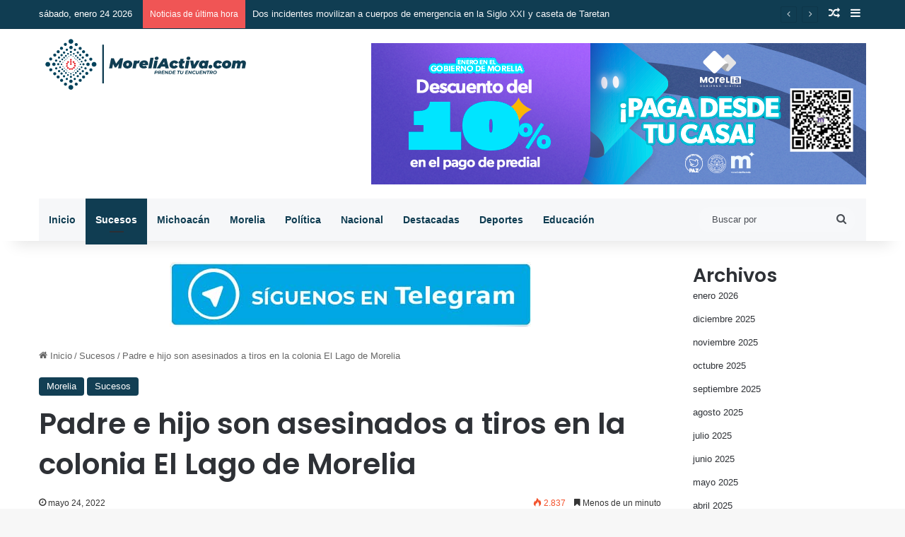

--- FILE ---
content_type: text/html; charset=UTF-8
request_url: https://moreliactiva.com/padre-e-hijo-son-asesinados-a-tiros-en-la-colonia-el-lago-de-morelia/
body_size: 21574
content:
<!DOCTYPE html>
<html lang="es" class="" data-skin="light">
<head>
	<meta charset="UTF-8" />
	<link rel="profile" href="https://gmpg.org/xfn/11" />
	<meta name='robots' content='index, follow, max-image-preview:large, max-snippet:-1, max-video-preview:-1' />

	<!-- This site is optimized with the Yoast SEO plugin v26.7 - https://yoast.com/wordpress/plugins/seo/ -->
	<title>Padre e hijo son asesinados a tiros en la colonia El Lago de Morelia - MoreliActiva</title>
	<link rel="canonical" href="https://moreliactiva.com/padre-e-hijo-son-asesinados-a-tiros-en-la-colonia-el-lago-de-morelia/" />
	<meta property="og:locale" content="es_ES" />
	<meta property="og:type" content="article" />
	<meta property="og:title" content="Padre e hijo son asesinados a tiros en la colonia El Lago de Morelia - MoreliActiva" />
	<meta property="og:description" content="Lino Gochi / Moreliactiva Morelia, Michoacán.- Dos sujetos, padre e hijo, fueron asesinados a balazos esta mañana dentro de un inmueble de la colonia El Lago, en la ciudad de Morelia. Algunos testigos informaron a las autoridades que las dos víctimas se disponían a salir a trabajar, cuando fueron sorprendidos por sus agresores que les &hellip;" />
	<meta property="og:url" content="https://moreliactiva.com/padre-e-hijo-son-asesinados-a-tiros-en-la-colonia-el-lago-de-morelia/" />
	<meta property="og:site_name" content="MoreliActiva" />
	<meta property="article:published_time" content="2022-05-24T15:35:26+00:00" />
	<meta property="article:modified_time" content="2022-05-24T15:35:27+00:00" />
	<meta property="og:image" content="https://moreliactiva.com/wp-content/uploads/2022/05/ejecutados-colonia-el-lago.jpg" />
	<meta property="og:image:width" content="640" />
	<meta property="og:image:height" content="380" />
	<meta property="og:image:type" content="image/jpeg" />
	<meta name="author" content="Carlos Soreque" />
	<meta name="twitter:card" content="summary_large_image" />
	<meta name="twitter:label1" content="Escrito por" />
	<meta name="twitter:data1" content="Carlos Soreque" />
	<meta name="twitter:label2" content="Tiempo de lectura" />
	<meta name="twitter:data2" content="1 minuto" />
	<script type="application/ld+json" class="yoast-schema-graph">{"@context":"https://schema.org","@graph":[{"@type":"Article","@id":"https://moreliactiva.com/padre-e-hijo-son-asesinados-a-tiros-en-la-colonia-el-lago-de-morelia/#article","isPartOf":{"@id":"https://moreliactiva.com/padre-e-hijo-son-asesinados-a-tiros-en-la-colonia-el-lago-de-morelia/"},"author":{"name":"Carlos Soreque","@id":"https://moreliactiva.com/#/schema/person/c7ac386edba29ac0a04de27bd64b240e"},"headline":"Padre e hijo son asesinados a tiros en la colonia El Lago de Morelia","datePublished":"2022-05-24T15:35:26+00:00","dateModified":"2022-05-24T15:35:27+00:00","mainEntityOfPage":{"@id":"https://moreliactiva.com/padre-e-hijo-son-asesinados-a-tiros-en-la-colonia-el-lago-de-morelia/"},"wordCount":111,"publisher":{"@id":"https://moreliactiva.com/#organization"},"image":{"@id":"https://moreliactiva.com/padre-e-hijo-son-asesinados-a-tiros-en-la-colonia-el-lago-de-morelia/#primaryimage"},"thumbnailUrl":"https://moreliactiva.com/wp-content/uploads/2022/05/ejecutados-colonia-el-lago.jpg","keywords":["Colonia El Lago","Ejecutados","Morelia"],"articleSection":["Morelia","Sucesos"],"inLanguage":"es"},{"@type":"WebPage","@id":"https://moreliactiva.com/padre-e-hijo-son-asesinados-a-tiros-en-la-colonia-el-lago-de-morelia/","url":"https://moreliactiva.com/padre-e-hijo-son-asesinados-a-tiros-en-la-colonia-el-lago-de-morelia/","name":"Padre e hijo son asesinados a tiros en la colonia El Lago de Morelia - MoreliActiva","isPartOf":{"@id":"https://moreliactiva.com/#website"},"primaryImageOfPage":{"@id":"https://moreliactiva.com/padre-e-hijo-son-asesinados-a-tiros-en-la-colonia-el-lago-de-morelia/#primaryimage"},"image":{"@id":"https://moreliactiva.com/padre-e-hijo-son-asesinados-a-tiros-en-la-colonia-el-lago-de-morelia/#primaryimage"},"thumbnailUrl":"https://moreliactiva.com/wp-content/uploads/2022/05/ejecutados-colonia-el-lago.jpg","datePublished":"2022-05-24T15:35:26+00:00","dateModified":"2022-05-24T15:35:27+00:00","breadcrumb":{"@id":"https://moreliactiva.com/padre-e-hijo-son-asesinados-a-tiros-en-la-colonia-el-lago-de-morelia/#breadcrumb"},"inLanguage":"es","potentialAction":[{"@type":"ReadAction","target":["https://moreliactiva.com/padre-e-hijo-son-asesinados-a-tiros-en-la-colonia-el-lago-de-morelia/"]}]},{"@type":"ImageObject","inLanguage":"es","@id":"https://moreliactiva.com/padre-e-hijo-son-asesinados-a-tiros-en-la-colonia-el-lago-de-morelia/#primaryimage","url":"https://moreliactiva.com/wp-content/uploads/2022/05/ejecutados-colonia-el-lago.jpg","contentUrl":"https://moreliactiva.com/wp-content/uploads/2022/05/ejecutados-colonia-el-lago.jpg","width":640,"height":380},{"@type":"BreadcrumbList","@id":"https://moreliactiva.com/padre-e-hijo-son-asesinados-a-tiros-en-la-colonia-el-lago-de-morelia/#breadcrumb","itemListElement":[{"@type":"ListItem","position":1,"name":"Portada","item":"https://moreliactiva.com/"},{"@type":"ListItem","position":2,"name":"Padre e hijo son asesinados a tiros en la colonia El Lago de Morelia"}]},{"@type":"WebSite","@id":"https://moreliactiva.com/#website","url":"https://moreliactiva.com/","name":"MoreliActiva","description":"Just another WordPress site","publisher":{"@id":"https://moreliactiva.com/#organization"},"potentialAction":[{"@type":"SearchAction","target":{"@type":"EntryPoint","urlTemplate":"https://moreliactiva.com/?s={search_term_string}"},"query-input":{"@type":"PropertyValueSpecification","valueRequired":true,"valueName":"search_term_string"}}],"inLanguage":"es"},{"@type":"Organization","@id":"https://moreliactiva.com/#organization","name":"MoreliActiva","url":"https://moreliactiva.com/","logo":{"@type":"ImageObject","inLanguage":"es","@id":"https://moreliactiva.com/#/schema/logo/image/","url":"https://moreliactiva.com/wp-content/uploads/2022/01/logo.svg","contentUrl":"https://moreliactiva.com/wp-content/uploads/2022/01/logo.svg","width":1,"height":1,"caption":"MoreliActiva"},"image":{"@id":"https://moreliactiva.com/#/schema/logo/image/"}},{"@type":"Person","@id":"https://moreliactiva.com/#/schema/person/c7ac386edba29ac0a04de27bd64b240e","name":"Carlos Soreque","image":{"@type":"ImageObject","inLanguage":"es","@id":"https://moreliactiva.com/#/schema/person/image/","url":"https://secure.gravatar.com/avatar/90b972673e0cd3e7f4cf616fe1ebeb0b14c1f052ea229084cbfa02e53e7a8074?s=96&d=mm&r=g","contentUrl":"https://secure.gravatar.com/avatar/90b972673e0cd3e7f4cf616fe1ebeb0b14c1f052ea229084cbfa02e53e7a8074?s=96&d=mm&r=g","caption":"Carlos Soreque"},"url":"https://moreliactiva.com/author/carlos/"}]}</script>
	<!-- / Yoast SEO plugin. -->


<link rel="alternate" type="application/rss+xml" title="MoreliActiva &raquo; Feed" href="https://moreliactiva.com/feed/" />
<link rel="alternate" type="application/rss+xml" title="MoreliActiva &raquo; Feed de los comentarios" href="https://moreliactiva.com/comments/feed/" />

		<style type="text/css">
			:root{				
			--tie-preset-gradient-1: linear-gradient(135deg, rgba(6, 147, 227, 1) 0%, rgb(155, 81, 224) 100%);
			--tie-preset-gradient-2: linear-gradient(135deg, rgb(122, 220, 180) 0%, rgb(0, 208, 130) 100%);
			--tie-preset-gradient-3: linear-gradient(135deg, rgba(252, 185, 0, 1) 0%, rgba(255, 105, 0, 1) 100%);
			--tie-preset-gradient-4: linear-gradient(135deg, rgba(255, 105, 0, 1) 0%, rgb(207, 46, 46) 100%);
			--tie-preset-gradient-5: linear-gradient(135deg, rgb(238, 238, 238) 0%, rgb(169, 184, 195) 100%);
			--tie-preset-gradient-6: linear-gradient(135deg, rgb(74, 234, 220) 0%, rgb(151, 120, 209) 20%, rgb(207, 42, 186) 40%, rgb(238, 44, 130) 60%, rgb(251, 105, 98) 80%, rgb(254, 248, 76) 100%);
			--tie-preset-gradient-7: linear-gradient(135deg, rgb(255, 206, 236) 0%, rgb(152, 150, 240) 100%);
			--tie-preset-gradient-8: linear-gradient(135deg, rgb(254, 205, 165) 0%, rgb(254, 45, 45) 50%, rgb(107, 0, 62) 100%);
			--tie-preset-gradient-9: linear-gradient(135deg, rgb(255, 203, 112) 0%, rgb(199, 81, 192) 50%, rgb(65, 88, 208) 100%);
			--tie-preset-gradient-10: linear-gradient(135deg, rgb(255, 245, 203) 0%, rgb(182, 227, 212) 50%, rgb(51, 167, 181) 100%);
			--tie-preset-gradient-11: linear-gradient(135deg, rgb(202, 248, 128) 0%, rgb(113, 206, 126) 100%);
			--tie-preset-gradient-12: linear-gradient(135deg, rgb(2, 3, 129) 0%, rgb(40, 116, 252) 100%);
			--tie-preset-gradient-13: linear-gradient(135deg, #4D34FA, #ad34fa);
			--tie-preset-gradient-14: linear-gradient(135deg, #0057FF, #31B5FF);
			--tie-preset-gradient-15: linear-gradient(135deg, #FF007A, #FF81BD);
			--tie-preset-gradient-16: linear-gradient(135deg, #14111E, #4B4462);
			--tie-preset-gradient-17: linear-gradient(135deg, #F32758, #FFC581);

			
					--main-nav-background: #1f2024;
					--main-nav-secondry-background: rgba(0,0,0,0.2);
					--main-nav-primary-color: #0088ff;
					--main-nav-contrast-primary-color: #FFFFFF;
					--main-nav-text-color: #FFFFFF;
					--main-nav-secondry-text-color: rgba(225,255,255,0.5);
					--main-nav-main-border-color: rgba(255,255,255,0.07);
					--main-nav-secondry-border-color: rgba(255,255,255,0.04);
				
			}
		</style>
	<link rel="alternate" title="oEmbed (JSON)" type="application/json+oembed" href="https://moreliactiva.com/wp-json/oembed/1.0/embed?url=https%3A%2F%2Fmoreliactiva.com%2Fpadre-e-hijo-son-asesinados-a-tiros-en-la-colonia-el-lago-de-morelia%2F" />
<link rel="alternate" title="oEmbed (XML)" type="text/xml+oembed" href="https://moreliactiva.com/wp-json/oembed/1.0/embed?url=https%3A%2F%2Fmoreliactiva.com%2Fpadre-e-hijo-son-asesinados-a-tiros-en-la-colonia-el-lago-de-morelia%2F&#038;format=xml" />
<meta name="viewport" content="width=device-width, initial-scale=1.0" /><style id='wp-img-auto-sizes-contain-inline-css' type='text/css'>
img:is([sizes=auto i],[sizes^="auto," i]){contain-intrinsic-size:3000px 1500px}
/*# sourceURL=wp-img-auto-sizes-contain-inline-css */
</style>
<link rel='stylesheet' id='reusablec-block-css-css' href='https://moreliactiva.com/wp-content/plugins/reusable-content-blocks/includes/css/reusablec-block.css?ver=6.9' type='text/css' media='all' />
<style id='wp-emoji-styles-inline-css' type='text/css'>

	img.wp-smiley, img.emoji {
		display: inline !important;
		border: none !important;
		box-shadow: none !important;
		height: 1em !important;
		width: 1em !important;
		margin: 0 0.07em !important;
		vertical-align: -0.1em !important;
		background: none !important;
		padding: 0 !important;
	}
/*# sourceURL=wp-emoji-styles-inline-css */
</style>
<style id='wp-block-library-inline-css' type='text/css'>
:root{--wp-block-synced-color:#7a00df;--wp-block-synced-color--rgb:122,0,223;--wp-bound-block-color:var(--wp-block-synced-color);--wp-editor-canvas-background:#ddd;--wp-admin-theme-color:#007cba;--wp-admin-theme-color--rgb:0,124,186;--wp-admin-theme-color-darker-10:#006ba1;--wp-admin-theme-color-darker-10--rgb:0,107,160.5;--wp-admin-theme-color-darker-20:#005a87;--wp-admin-theme-color-darker-20--rgb:0,90,135;--wp-admin-border-width-focus:2px}@media (min-resolution:192dpi){:root{--wp-admin-border-width-focus:1.5px}}.wp-element-button{cursor:pointer}:root .has-very-light-gray-background-color{background-color:#eee}:root .has-very-dark-gray-background-color{background-color:#313131}:root .has-very-light-gray-color{color:#eee}:root .has-very-dark-gray-color{color:#313131}:root .has-vivid-green-cyan-to-vivid-cyan-blue-gradient-background{background:linear-gradient(135deg,#00d084,#0693e3)}:root .has-purple-crush-gradient-background{background:linear-gradient(135deg,#34e2e4,#4721fb 50%,#ab1dfe)}:root .has-hazy-dawn-gradient-background{background:linear-gradient(135deg,#faaca8,#dad0ec)}:root .has-subdued-olive-gradient-background{background:linear-gradient(135deg,#fafae1,#67a671)}:root .has-atomic-cream-gradient-background{background:linear-gradient(135deg,#fdd79a,#004a59)}:root .has-nightshade-gradient-background{background:linear-gradient(135deg,#330968,#31cdcf)}:root .has-midnight-gradient-background{background:linear-gradient(135deg,#020381,#2874fc)}:root{--wp--preset--font-size--normal:16px;--wp--preset--font-size--huge:42px}.has-regular-font-size{font-size:1em}.has-larger-font-size{font-size:2.625em}.has-normal-font-size{font-size:var(--wp--preset--font-size--normal)}.has-huge-font-size{font-size:var(--wp--preset--font-size--huge)}.has-text-align-center{text-align:center}.has-text-align-left{text-align:left}.has-text-align-right{text-align:right}.has-fit-text{white-space:nowrap!important}#end-resizable-editor-section{display:none}.aligncenter{clear:both}.items-justified-left{justify-content:flex-start}.items-justified-center{justify-content:center}.items-justified-right{justify-content:flex-end}.items-justified-space-between{justify-content:space-between}.screen-reader-text{border:0;clip-path:inset(50%);height:1px;margin:-1px;overflow:hidden;padding:0;position:absolute;width:1px;word-wrap:normal!important}.screen-reader-text:focus{background-color:#ddd;clip-path:none;color:#444;display:block;font-size:1em;height:auto;left:5px;line-height:normal;padding:15px 23px 14px;text-decoration:none;top:5px;width:auto;z-index:100000}html :where(.has-border-color){border-style:solid}html :where([style*=border-top-color]){border-top-style:solid}html :where([style*=border-right-color]){border-right-style:solid}html :where([style*=border-bottom-color]){border-bottom-style:solid}html :where([style*=border-left-color]){border-left-style:solid}html :where([style*=border-width]){border-style:solid}html :where([style*=border-top-width]){border-top-style:solid}html :where([style*=border-right-width]){border-right-style:solid}html :where([style*=border-bottom-width]){border-bottom-style:solid}html :where([style*=border-left-width]){border-left-style:solid}html :where(img[class*=wp-image-]){height:auto;max-width:100%}:where(figure){margin:0 0 1em}html :where(.is-position-sticky){--wp-admin--admin-bar--position-offset:var(--wp-admin--admin-bar--height,0px)}@media screen and (max-width:600px){html :where(.is-position-sticky){--wp-admin--admin-bar--position-offset:0px}}

/*# sourceURL=wp-block-library-inline-css */
</style><style id='wp-block-archives-inline-css' type='text/css'>
.wp-block-archives{box-sizing:border-box}.wp-block-archives-dropdown label{display:block}
/*# sourceURL=https://moreliactiva.com/wp-includes/blocks/archives/style.min.css */
</style>
<style id='wp-block-categories-inline-css' type='text/css'>
.wp-block-categories{box-sizing:border-box}.wp-block-categories.alignleft{margin-right:2em}.wp-block-categories.alignright{margin-left:2em}.wp-block-categories.wp-block-categories-dropdown.aligncenter{text-align:center}.wp-block-categories .wp-block-categories__label{display:block;width:100%}
/*# sourceURL=https://moreliactiva.com/wp-includes/blocks/categories/style.min.css */
</style>
<style id='wp-block-heading-inline-css' type='text/css'>
h1:where(.wp-block-heading).has-background,h2:where(.wp-block-heading).has-background,h3:where(.wp-block-heading).has-background,h4:where(.wp-block-heading).has-background,h5:where(.wp-block-heading).has-background,h6:where(.wp-block-heading).has-background{padding:1.25em 2.375em}h1.has-text-align-left[style*=writing-mode]:where([style*=vertical-lr]),h1.has-text-align-right[style*=writing-mode]:where([style*=vertical-rl]),h2.has-text-align-left[style*=writing-mode]:where([style*=vertical-lr]),h2.has-text-align-right[style*=writing-mode]:where([style*=vertical-rl]),h3.has-text-align-left[style*=writing-mode]:where([style*=vertical-lr]),h3.has-text-align-right[style*=writing-mode]:where([style*=vertical-rl]),h4.has-text-align-left[style*=writing-mode]:where([style*=vertical-lr]),h4.has-text-align-right[style*=writing-mode]:where([style*=vertical-rl]),h5.has-text-align-left[style*=writing-mode]:where([style*=vertical-lr]),h5.has-text-align-right[style*=writing-mode]:where([style*=vertical-rl]),h6.has-text-align-left[style*=writing-mode]:where([style*=vertical-lr]),h6.has-text-align-right[style*=writing-mode]:where([style*=vertical-rl]){rotate:180deg}
/*# sourceURL=https://moreliactiva.com/wp-includes/blocks/heading/style.min.css */
</style>
<style id='wp-block-latest-comments-inline-css' type='text/css'>
ol.wp-block-latest-comments{box-sizing:border-box;margin-left:0}:where(.wp-block-latest-comments:not([style*=line-height] .wp-block-latest-comments__comment)){line-height:1.1}:where(.wp-block-latest-comments:not([style*=line-height] .wp-block-latest-comments__comment-excerpt p)){line-height:1.8}.has-dates :where(.wp-block-latest-comments:not([style*=line-height])),.has-excerpts :where(.wp-block-latest-comments:not([style*=line-height])){line-height:1.5}.wp-block-latest-comments .wp-block-latest-comments{padding-left:0}.wp-block-latest-comments__comment{list-style:none;margin-bottom:1em}.has-avatars .wp-block-latest-comments__comment{list-style:none;min-height:2.25em}.has-avatars .wp-block-latest-comments__comment .wp-block-latest-comments__comment-excerpt,.has-avatars .wp-block-latest-comments__comment .wp-block-latest-comments__comment-meta{margin-left:3.25em}.wp-block-latest-comments__comment-excerpt p{font-size:.875em;margin:.36em 0 1.4em}.wp-block-latest-comments__comment-date{display:block;font-size:.75em}.wp-block-latest-comments .avatar,.wp-block-latest-comments__comment-avatar{border-radius:1.5em;display:block;float:left;height:2.5em;margin-right:.75em;width:2.5em}.wp-block-latest-comments[class*=-font-size] a,.wp-block-latest-comments[style*=font-size] a{font-size:inherit}
/*# sourceURL=https://moreliactiva.com/wp-includes/blocks/latest-comments/style.min.css */
</style>
<style id='wp-block-latest-posts-inline-css' type='text/css'>
.wp-block-latest-posts{box-sizing:border-box}.wp-block-latest-posts.alignleft{margin-right:2em}.wp-block-latest-posts.alignright{margin-left:2em}.wp-block-latest-posts.wp-block-latest-posts__list{list-style:none}.wp-block-latest-posts.wp-block-latest-posts__list li{clear:both;overflow-wrap:break-word}.wp-block-latest-posts.is-grid{display:flex;flex-wrap:wrap}.wp-block-latest-posts.is-grid li{margin:0 1.25em 1.25em 0;width:100%}@media (min-width:600px){.wp-block-latest-posts.columns-2 li{width:calc(50% - .625em)}.wp-block-latest-posts.columns-2 li:nth-child(2n){margin-right:0}.wp-block-latest-posts.columns-3 li{width:calc(33.33333% - .83333em)}.wp-block-latest-posts.columns-3 li:nth-child(3n){margin-right:0}.wp-block-latest-posts.columns-4 li{width:calc(25% - .9375em)}.wp-block-latest-posts.columns-4 li:nth-child(4n){margin-right:0}.wp-block-latest-posts.columns-5 li{width:calc(20% - 1em)}.wp-block-latest-posts.columns-5 li:nth-child(5n){margin-right:0}.wp-block-latest-posts.columns-6 li{width:calc(16.66667% - 1.04167em)}.wp-block-latest-posts.columns-6 li:nth-child(6n){margin-right:0}}:root :where(.wp-block-latest-posts.is-grid){padding:0}:root :where(.wp-block-latest-posts.wp-block-latest-posts__list){padding-left:0}.wp-block-latest-posts__post-author,.wp-block-latest-posts__post-date{display:block;font-size:.8125em}.wp-block-latest-posts__post-excerpt,.wp-block-latest-posts__post-full-content{margin-bottom:1em;margin-top:.5em}.wp-block-latest-posts__featured-image a{display:inline-block}.wp-block-latest-posts__featured-image img{height:auto;max-width:100%;width:auto}.wp-block-latest-posts__featured-image.alignleft{float:left;margin-right:1em}.wp-block-latest-posts__featured-image.alignright{float:right;margin-left:1em}.wp-block-latest-posts__featured-image.aligncenter{margin-bottom:1em;text-align:center}
/*# sourceURL=https://moreliactiva.com/wp-includes/blocks/latest-posts/style.min.css */
</style>
<style id='wp-block-search-inline-css' type='text/css'>
.wp-block-search__button{margin-left:10px;word-break:normal}.wp-block-search__button.has-icon{line-height:0}.wp-block-search__button svg{height:1.25em;min-height:24px;min-width:24px;width:1.25em;fill:currentColor;vertical-align:text-bottom}:where(.wp-block-search__button){border:1px solid #ccc;padding:6px 10px}.wp-block-search__inside-wrapper{display:flex;flex:auto;flex-wrap:nowrap;max-width:100%}.wp-block-search__label{width:100%}.wp-block-search.wp-block-search__button-only .wp-block-search__button{box-sizing:border-box;display:flex;flex-shrink:0;justify-content:center;margin-left:0;max-width:100%}.wp-block-search.wp-block-search__button-only .wp-block-search__inside-wrapper{min-width:0!important;transition-property:width}.wp-block-search.wp-block-search__button-only .wp-block-search__input{flex-basis:100%;transition-duration:.3s}.wp-block-search.wp-block-search__button-only.wp-block-search__searchfield-hidden,.wp-block-search.wp-block-search__button-only.wp-block-search__searchfield-hidden .wp-block-search__inside-wrapper{overflow:hidden}.wp-block-search.wp-block-search__button-only.wp-block-search__searchfield-hidden .wp-block-search__input{border-left-width:0!important;border-right-width:0!important;flex-basis:0;flex-grow:0;margin:0;min-width:0!important;padding-left:0!important;padding-right:0!important;width:0!important}:where(.wp-block-search__input){appearance:none;border:1px solid #949494;flex-grow:1;font-family:inherit;font-size:inherit;font-style:inherit;font-weight:inherit;letter-spacing:inherit;line-height:inherit;margin-left:0;margin-right:0;min-width:3rem;padding:8px;text-decoration:unset!important;text-transform:inherit}:where(.wp-block-search__button-inside .wp-block-search__inside-wrapper){background-color:#fff;border:1px solid #949494;box-sizing:border-box;padding:4px}:where(.wp-block-search__button-inside .wp-block-search__inside-wrapper) .wp-block-search__input{border:none;border-radius:0;padding:0 4px}:where(.wp-block-search__button-inside .wp-block-search__inside-wrapper) .wp-block-search__input:focus{outline:none}:where(.wp-block-search__button-inside .wp-block-search__inside-wrapper) :where(.wp-block-search__button){padding:4px 8px}.wp-block-search.aligncenter .wp-block-search__inside-wrapper{margin:auto}.wp-block[data-align=right] .wp-block-search.wp-block-search__button-only .wp-block-search__inside-wrapper{float:right}
/*# sourceURL=https://moreliactiva.com/wp-includes/blocks/search/style.min.css */
</style>
<style id='wp-block-search-theme-inline-css' type='text/css'>
.wp-block-search .wp-block-search__label{font-weight:700}.wp-block-search__button{border:1px solid #ccc;padding:.375em .625em}
/*# sourceURL=https://moreliactiva.com/wp-includes/blocks/search/theme.min.css */
</style>
<style id='wp-block-group-inline-css' type='text/css'>
.wp-block-group{box-sizing:border-box}:where(.wp-block-group.wp-block-group-is-layout-constrained){position:relative}
/*# sourceURL=https://moreliactiva.com/wp-includes/blocks/group/style.min.css */
</style>
<style id='wp-block-group-theme-inline-css' type='text/css'>
:where(.wp-block-group.has-background){padding:1.25em 2.375em}
/*# sourceURL=https://moreliactiva.com/wp-includes/blocks/group/theme.min.css */
</style>
<style id='global-styles-inline-css' type='text/css'>
:root{--wp--preset--aspect-ratio--square: 1;--wp--preset--aspect-ratio--4-3: 4/3;--wp--preset--aspect-ratio--3-4: 3/4;--wp--preset--aspect-ratio--3-2: 3/2;--wp--preset--aspect-ratio--2-3: 2/3;--wp--preset--aspect-ratio--16-9: 16/9;--wp--preset--aspect-ratio--9-16: 9/16;--wp--preset--color--black: #000000;--wp--preset--color--cyan-bluish-gray: #abb8c3;--wp--preset--color--white: #ffffff;--wp--preset--color--pale-pink: #f78da7;--wp--preset--color--vivid-red: #cf2e2e;--wp--preset--color--luminous-vivid-orange: #ff6900;--wp--preset--color--luminous-vivid-amber: #fcb900;--wp--preset--color--light-green-cyan: #7bdcb5;--wp--preset--color--vivid-green-cyan: #00d084;--wp--preset--color--pale-cyan-blue: #8ed1fc;--wp--preset--color--vivid-cyan-blue: #0693e3;--wp--preset--color--vivid-purple: #9b51e0;--wp--preset--color--global-color: #103d52;--wp--preset--gradient--vivid-cyan-blue-to-vivid-purple: linear-gradient(135deg,rgb(6,147,227) 0%,rgb(155,81,224) 100%);--wp--preset--gradient--light-green-cyan-to-vivid-green-cyan: linear-gradient(135deg,rgb(122,220,180) 0%,rgb(0,208,130) 100%);--wp--preset--gradient--luminous-vivid-amber-to-luminous-vivid-orange: linear-gradient(135deg,rgb(252,185,0) 0%,rgb(255,105,0) 100%);--wp--preset--gradient--luminous-vivid-orange-to-vivid-red: linear-gradient(135deg,rgb(255,105,0) 0%,rgb(207,46,46) 100%);--wp--preset--gradient--very-light-gray-to-cyan-bluish-gray: linear-gradient(135deg,rgb(238,238,238) 0%,rgb(169,184,195) 100%);--wp--preset--gradient--cool-to-warm-spectrum: linear-gradient(135deg,rgb(74,234,220) 0%,rgb(151,120,209) 20%,rgb(207,42,186) 40%,rgb(238,44,130) 60%,rgb(251,105,98) 80%,rgb(254,248,76) 100%);--wp--preset--gradient--blush-light-purple: linear-gradient(135deg,rgb(255,206,236) 0%,rgb(152,150,240) 100%);--wp--preset--gradient--blush-bordeaux: linear-gradient(135deg,rgb(254,205,165) 0%,rgb(254,45,45) 50%,rgb(107,0,62) 100%);--wp--preset--gradient--luminous-dusk: linear-gradient(135deg,rgb(255,203,112) 0%,rgb(199,81,192) 50%,rgb(65,88,208) 100%);--wp--preset--gradient--pale-ocean: linear-gradient(135deg,rgb(255,245,203) 0%,rgb(182,227,212) 50%,rgb(51,167,181) 100%);--wp--preset--gradient--electric-grass: linear-gradient(135deg,rgb(202,248,128) 0%,rgb(113,206,126) 100%);--wp--preset--gradient--midnight: linear-gradient(135deg,rgb(2,3,129) 0%,rgb(40,116,252) 100%);--wp--preset--font-size--small: 13px;--wp--preset--font-size--medium: 20px;--wp--preset--font-size--large: 36px;--wp--preset--font-size--x-large: 42px;--wp--preset--spacing--20: 0.44rem;--wp--preset--spacing--30: 0.67rem;--wp--preset--spacing--40: 1rem;--wp--preset--spacing--50: 1.5rem;--wp--preset--spacing--60: 2.25rem;--wp--preset--spacing--70: 3.38rem;--wp--preset--spacing--80: 5.06rem;--wp--preset--shadow--natural: 6px 6px 9px rgba(0, 0, 0, 0.2);--wp--preset--shadow--deep: 12px 12px 50px rgba(0, 0, 0, 0.4);--wp--preset--shadow--sharp: 6px 6px 0px rgba(0, 0, 0, 0.2);--wp--preset--shadow--outlined: 6px 6px 0px -3px rgb(255, 255, 255), 6px 6px rgb(0, 0, 0);--wp--preset--shadow--crisp: 6px 6px 0px rgb(0, 0, 0);}:where(.is-layout-flex){gap: 0.5em;}:where(.is-layout-grid){gap: 0.5em;}body .is-layout-flex{display: flex;}.is-layout-flex{flex-wrap: wrap;align-items: center;}.is-layout-flex > :is(*, div){margin: 0;}body .is-layout-grid{display: grid;}.is-layout-grid > :is(*, div){margin: 0;}:where(.wp-block-columns.is-layout-flex){gap: 2em;}:where(.wp-block-columns.is-layout-grid){gap: 2em;}:where(.wp-block-post-template.is-layout-flex){gap: 1.25em;}:where(.wp-block-post-template.is-layout-grid){gap: 1.25em;}.has-black-color{color: var(--wp--preset--color--black) !important;}.has-cyan-bluish-gray-color{color: var(--wp--preset--color--cyan-bluish-gray) !important;}.has-white-color{color: var(--wp--preset--color--white) !important;}.has-pale-pink-color{color: var(--wp--preset--color--pale-pink) !important;}.has-vivid-red-color{color: var(--wp--preset--color--vivid-red) !important;}.has-luminous-vivid-orange-color{color: var(--wp--preset--color--luminous-vivid-orange) !important;}.has-luminous-vivid-amber-color{color: var(--wp--preset--color--luminous-vivid-amber) !important;}.has-light-green-cyan-color{color: var(--wp--preset--color--light-green-cyan) !important;}.has-vivid-green-cyan-color{color: var(--wp--preset--color--vivid-green-cyan) !important;}.has-pale-cyan-blue-color{color: var(--wp--preset--color--pale-cyan-blue) !important;}.has-vivid-cyan-blue-color{color: var(--wp--preset--color--vivid-cyan-blue) !important;}.has-vivid-purple-color{color: var(--wp--preset--color--vivid-purple) !important;}.has-black-background-color{background-color: var(--wp--preset--color--black) !important;}.has-cyan-bluish-gray-background-color{background-color: var(--wp--preset--color--cyan-bluish-gray) !important;}.has-white-background-color{background-color: var(--wp--preset--color--white) !important;}.has-pale-pink-background-color{background-color: var(--wp--preset--color--pale-pink) !important;}.has-vivid-red-background-color{background-color: var(--wp--preset--color--vivid-red) !important;}.has-luminous-vivid-orange-background-color{background-color: var(--wp--preset--color--luminous-vivid-orange) !important;}.has-luminous-vivid-amber-background-color{background-color: var(--wp--preset--color--luminous-vivid-amber) !important;}.has-light-green-cyan-background-color{background-color: var(--wp--preset--color--light-green-cyan) !important;}.has-vivid-green-cyan-background-color{background-color: var(--wp--preset--color--vivid-green-cyan) !important;}.has-pale-cyan-blue-background-color{background-color: var(--wp--preset--color--pale-cyan-blue) !important;}.has-vivid-cyan-blue-background-color{background-color: var(--wp--preset--color--vivid-cyan-blue) !important;}.has-vivid-purple-background-color{background-color: var(--wp--preset--color--vivid-purple) !important;}.has-black-border-color{border-color: var(--wp--preset--color--black) !important;}.has-cyan-bluish-gray-border-color{border-color: var(--wp--preset--color--cyan-bluish-gray) !important;}.has-white-border-color{border-color: var(--wp--preset--color--white) !important;}.has-pale-pink-border-color{border-color: var(--wp--preset--color--pale-pink) !important;}.has-vivid-red-border-color{border-color: var(--wp--preset--color--vivid-red) !important;}.has-luminous-vivid-orange-border-color{border-color: var(--wp--preset--color--luminous-vivid-orange) !important;}.has-luminous-vivid-amber-border-color{border-color: var(--wp--preset--color--luminous-vivid-amber) !important;}.has-light-green-cyan-border-color{border-color: var(--wp--preset--color--light-green-cyan) !important;}.has-vivid-green-cyan-border-color{border-color: var(--wp--preset--color--vivid-green-cyan) !important;}.has-pale-cyan-blue-border-color{border-color: var(--wp--preset--color--pale-cyan-blue) !important;}.has-vivid-cyan-blue-border-color{border-color: var(--wp--preset--color--vivid-cyan-blue) !important;}.has-vivid-purple-border-color{border-color: var(--wp--preset--color--vivid-purple) !important;}.has-vivid-cyan-blue-to-vivid-purple-gradient-background{background: var(--wp--preset--gradient--vivid-cyan-blue-to-vivid-purple) !important;}.has-light-green-cyan-to-vivid-green-cyan-gradient-background{background: var(--wp--preset--gradient--light-green-cyan-to-vivid-green-cyan) !important;}.has-luminous-vivid-amber-to-luminous-vivid-orange-gradient-background{background: var(--wp--preset--gradient--luminous-vivid-amber-to-luminous-vivid-orange) !important;}.has-luminous-vivid-orange-to-vivid-red-gradient-background{background: var(--wp--preset--gradient--luminous-vivid-orange-to-vivid-red) !important;}.has-very-light-gray-to-cyan-bluish-gray-gradient-background{background: var(--wp--preset--gradient--very-light-gray-to-cyan-bluish-gray) !important;}.has-cool-to-warm-spectrum-gradient-background{background: var(--wp--preset--gradient--cool-to-warm-spectrum) !important;}.has-blush-light-purple-gradient-background{background: var(--wp--preset--gradient--blush-light-purple) !important;}.has-blush-bordeaux-gradient-background{background: var(--wp--preset--gradient--blush-bordeaux) !important;}.has-luminous-dusk-gradient-background{background: var(--wp--preset--gradient--luminous-dusk) !important;}.has-pale-ocean-gradient-background{background: var(--wp--preset--gradient--pale-ocean) !important;}.has-electric-grass-gradient-background{background: var(--wp--preset--gradient--electric-grass) !important;}.has-midnight-gradient-background{background: var(--wp--preset--gradient--midnight) !important;}.has-small-font-size{font-size: var(--wp--preset--font-size--small) !important;}.has-medium-font-size{font-size: var(--wp--preset--font-size--medium) !important;}.has-large-font-size{font-size: var(--wp--preset--font-size--large) !important;}.has-x-large-font-size{font-size: var(--wp--preset--font-size--x-large) !important;}
/*# sourceURL=global-styles-inline-css */
</style>

<style id='classic-theme-styles-inline-css' type='text/css'>
/*! This file is auto-generated */
.wp-block-button__link{color:#fff;background-color:#32373c;border-radius:9999px;box-shadow:none;text-decoration:none;padding:calc(.667em + 2px) calc(1.333em + 2px);font-size:1.125em}.wp-block-file__button{background:#32373c;color:#fff;text-decoration:none}
/*# sourceURL=/wp-includes/css/classic-themes.min.css */
</style>
<link rel='stylesheet' id='tie-css-base-css' href='https://moreliactiva.com/wp-content/themes/jannah/assets/css/base.min.css?ver=7.6.4' type='text/css' media='all' />
<link rel='stylesheet' id='tie-css-styles-css' href='https://moreliactiva.com/wp-content/themes/jannah/assets/css/style.min.css?ver=7.6.4' type='text/css' media='all' />
<link rel='stylesheet' id='tie-css-widgets-css' href='https://moreliactiva.com/wp-content/themes/jannah/assets/css/widgets.min.css?ver=7.6.4' type='text/css' media='all' />
<link rel='stylesheet' id='tie-css-helpers-css' href='https://moreliactiva.com/wp-content/themes/jannah/assets/css/helpers.min.css?ver=7.6.4' type='text/css' media='all' />
<link rel='stylesheet' id='tie-fontawesome5-css' href='https://moreliactiva.com/wp-content/themes/jannah/assets/css/fontawesome.css?ver=7.6.4' type='text/css' media='all' />
<link rel='stylesheet' id='tie-css-ilightbox-css' href='https://moreliactiva.com/wp-content/themes/jannah/assets/ilightbox/dark-skin/skin.css?ver=7.6.4' type='text/css' media='all' />
<link rel='stylesheet' id='tie-css-single-css' href='https://moreliactiva.com/wp-content/themes/jannah/assets/css/single.min.css?ver=7.6.4' type='text/css' media='all' />
<link rel='stylesheet' id='tie-css-print-css' href='https://moreliactiva.com/wp-content/themes/jannah/assets/css/print.css?ver=7.6.4' type='text/css' media='print' />
<link rel='stylesheet' id='tie-theme-child-css-css' href='https://moreliactiva.com/wp-content/themes/jannah-child/style.css?ver=6.9' type='text/css' media='all' />
<style id='tie-theme-child-css-inline-css' type='text/css'>
.wf-active .logo-text,.wf-active h1,.wf-active h2,.wf-active h3,.wf-active h4,.wf-active h5,.wf-active h6,.wf-active .the-subtitle{font-family: 'Poppins';}#the-post .entry-content,#the-post .entry-content p{font-size: 25px;line-height: 1.5;}:root:root{--brand-color: #103d52;--dark-brand-color: #000b20;--bright-color: #FFFFFF;--base-color: #2c2f34;}#reading-position-indicator{box-shadow: 0 0 10px rgba( 16,61,82,0.7);}:root:root{--brand-color: #103d52;--dark-brand-color: #000b20;--bright-color: #FFFFFF;--base-color: #2c2f34;}#reading-position-indicator{box-shadow: 0 0 10px rgba( 16,61,82,0.7);}#header-notification-bar{background: var( --tie-preset-gradient-13 );}#header-notification-bar{--tie-buttons-color: #FFFFFF;--tie-buttons-border-color: #FFFFFF;--tie-buttons-hover-color: #e1e1e1;--tie-buttons-hover-text: #000000;}#header-notification-bar{--tie-buttons-text: #000000;}#top-nav,#top-nav .sub-menu,#top-nav .comp-sub-menu,#top-nav .ticker-content,#top-nav .ticker-swipe,.top-nav-boxed #top-nav .topbar-wrapper,.top-nav-dark .top-menu ul,#autocomplete-suggestions.search-in-top-nav{background-color : #103d52;}#top-nav *,#autocomplete-suggestions.search-in-top-nav{border-color: rgba( #FFFFFF,0.08);}#top-nav .icon-basecloud-bg:after{color: #103d52;}#top-nav a:not(:hover),#top-nav input,#top-nav #search-submit,#top-nav .fa-spinner,#top-nav .dropdown-social-icons li a span,#top-nav .components > li .social-link:not(:hover) span,#autocomplete-suggestions.search-in-top-nav a{color: #f6f7f9;}#top-nav input::-moz-placeholder{color: #f6f7f9;}#top-nav input:-moz-placeholder{color: #f6f7f9;}#top-nav input:-ms-input-placeholder{color: #f6f7f9;}#top-nav input::-webkit-input-placeholder{color: #f6f7f9;}#top-nav,.search-in-top-nav{--tie-buttons-color: #ffffff;--tie-buttons-border-color: #ffffff;--tie-buttons-text: #000000;--tie-buttons-hover-color: #e1e1e1;}#top-nav a:hover,#top-nav .menu li:hover > a,#top-nav .menu > .tie-current-menu > a,#top-nav .components > li:hover > a,#top-nav .components #search-submit:hover,#autocomplete-suggestions.search-in-top-nav .post-title a:hover{color: #ffffff;}#top-nav,#top-nav .comp-sub-menu,#top-nav .tie-weather-widget{color: #ffffff;}#autocomplete-suggestions.search-in-top-nav .post-meta,#autocomplete-suggestions.search-in-top-nav .post-meta a:not(:hover){color: rgba( 255,255,255,0.7 );}#top-nav .weather-icon .icon-cloud,#top-nav .weather-icon .icon-basecloud-bg,#top-nav .weather-icon .icon-cloud-behind{color: #ffffff !important;}#main-nav .main-menu-wrapper,#main-nav .menu-sub-content,#main-nav .comp-sub-menu,#main-nav ul.cats-vertical li a.is-active,#main-nav ul.cats-vertical li a:hover,#autocomplete-suggestions.search-in-main-nav{background-color: #f6f7f9;}#main-nav{border-width: 0;}#theme-header #main-nav:not(.fixed-nav){bottom: 0;}#main-nav .icon-basecloud-bg:after{color: #f6f7f9;}#autocomplete-suggestions.search-in-main-nav{border-color: rgba(0,0,0,0.07);}.main-nav-boxed #main-nav .main-menu-wrapper{border-width: 0;}#main-nav a:not(:hover),#main-nav a.social-link:not(:hover) span,#main-nav .dropdown-social-icons li a span,#autocomplete-suggestions.search-in-main-nav a{color: #103d52;}.main-nav,.search-in-main-nav{--main-nav-primary-color: #103d52;--tie-buttons-color: #103d52;--tie-buttons-border-color: #103d52;--tie-buttons-text: #FFFFFF;--tie-buttons-hover-color: #001f34;}#main-nav .mega-links-head:after,#main-nav .cats-horizontal a.is-active,#main-nav .cats-horizontal a:hover,#main-nav .spinner > div{background-color: #103d52;}#main-nav .menu ul li:hover > a,#main-nav .menu ul li.current-menu-item:not(.mega-link-column) > a,#main-nav .components a:hover,#main-nav .components > li:hover > a,#main-nav #search-submit:hover,#main-nav .cats-vertical a.is-active,#main-nav .cats-vertical a:hover,#main-nav .mega-menu .post-meta a:hover,#main-nav .mega-menu .post-box-title a:hover,#autocomplete-suggestions.search-in-main-nav a:hover,#main-nav .spinner-circle:after{color: #103d52;}#main-nav .menu > li.tie-current-menu > a,#main-nav .menu > li:hover > a,.theme-header #main-nav .mega-menu .cats-horizontal a.is-active,.theme-header #main-nav .mega-menu .cats-horizontal a:hover{color: #FFFFFF;}#main-nav .menu > li.tie-current-menu > a:before,#main-nav .menu > li:hover > a:before{border-top-color: #FFFFFF;}#main-nav,#main-nav input,#main-nav #search-submit,#main-nav .fa-spinner,#main-nav .comp-sub-menu,#main-nav .tie-weather-widget{color: #4b4f56;}#main-nav input::-moz-placeholder{color: #4b4f56;}#main-nav input:-moz-placeholder{color: #4b4f56;}#main-nav input:-ms-input-placeholder{color: #4b4f56;}#main-nav input::-webkit-input-placeholder{color: #4b4f56;}#main-nav .mega-menu .post-meta,#main-nav .mega-menu .post-meta a,#autocomplete-suggestions.search-in-main-nav .post-meta{color: rgba(75,79,86,0.6);}#main-nav .weather-icon .icon-cloud,#main-nav .weather-icon .icon-basecloud-bg,#main-nav .weather-icon .icon-cloud-behind{color: #4b4f56 !important;}#footer{background-color: #f6f7f9;}#site-info{background-color: #ffffff;}#footer .posts-list-counter .posts-list-items li.widget-post-list:before{border-color: #f6f7f9;}#footer .timeline-widget a .date:before{border-color: rgba(246,247,249,0.8);}#footer .footer-boxed-widget-area,#footer textarea,#footer input:not([type=submit]),#footer select,#footer code,#footer kbd,#footer pre,#footer samp,#footer .show-more-button,#footer .slider-links .tie-slider-nav span,#footer #wp-calendar,#footer #wp-calendar tbody td,#footer #wp-calendar thead th,#footer .widget.buddypress .item-options a{border-color: rgba(0,0,0,0.1);}#footer .social-statistics-widget .white-bg li.social-icons-item a,#footer .widget_tag_cloud .tagcloud a,#footer .latest-tweets-widget .slider-links .tie-slider-nav span,#footer .widget_layered_nav_filters a{border-color: rgba(0,0,0,0.1);}#footer .social-statistics-widget .white-bg li:before{background: rgba(0,0,0,0.1);}.site-footer #wp-calendar tbody td{background: rgba(0,0,0,0.02);}#footer .white-bg .social-icons-item a span.followers span,#footer .circle-three-cols .social-icons-item a .followers-num,#footer .circle-three-cols .social-icons-item a .followers-name{color: rgba(0,0,0,0.8);}#footer .timeline-widget ul:before,#footer .timeline-widget a:not(:hover) .date:before{background-color: #d8d9db;}#footer .widget-title,#footer .widget-title a:not(:hover){color: #103d52;}#footer,#footer textarea,#footer input:not([type='submit']),#footer select,#footer #wp-calendar tbody,#footer .tie-slider-nav li span:not(:hover),#footer .widget_categories li a:before,#footer .widget_product_categories li a:before,#footer .widget_layered_nav li a:before,#footer .widget_archive li a:before,#footer .widget_nav_menu li a:before,#footer .widget_meta li a:before,#footer .widget_pages li a:before,#footer .widget_recent_entries li a:before,#footer .widget_display_forums li a:before,#footer .widget_display_views li a:before,#footer .widget_rss li a:before,#footer .widget_display_stats dt:before,#footer .subscribe-widget-content h3,#footer .about-author .social-icons a:not(:hover) span{color: #1d2129;}#footer post-widget-body .meta-item,#footer .post-meta,#footer .stream-title,#footer.dark-skin .timeline-widget .date,#footer .wp-caption .wp-caption-text,#footer .rss-date{color: rgba(29,33,41,0.7);}#footer input::-moz-placeholder{color: #1d2129;}#footer input:-moz-placeholder{color: #1d2129;}#footer input:-ms-input-placeholder{color: #1d2129;}#footer input::-webkit-input-placeholder{color: #1d2129;}.site-footer.dark-skin a:not(:hover){color: #4b6dad;}.site-footer.dark-skin a:hover,#footer .stars-rating-active,#footer .twitter-icon-wrap span,.block-head-4.magazine2 #footer .tabs li a{color: #103d52;}#footer .circle_bar{stroke: #103d52;}#footer .widget.buddypress .item-options a.selected,#footer .widget.buddypress .item-options a.loading,#footer .tie-slider-nav span:hover,.block-head-4.magazine2 #footer .tabs{border-color: #103d52;}.magazine2:not(.block-head-4) #footer .tabs a:hover,.magazine2:not(.block-head-4) #footer .tabs .active a,.magazine1 #footer .tabs a:hover,.magazine1 #footer .tabs .active a,.block-head-4.magazine2 #footer .tabs.tabs .active a,.block-head-4.magazine2 #footer .tabs > .active a:before,.block-head-4.magazine2 #footer .tabs > li.active:nth-child(n) a:after,#footer .digital-rating-static,#footer .timeline-widget li a:hover .date:before,#footer #wp-calendar #today,#footer .posts-list-counter .posts-list-items li.widget-post-list:before,#footer .cat-counter span,#footer.dark-skin .the-global-title:after,#footer .button,#footer [type='submit'],#footer .spinner > div,#footer .widget.buddypress .item-options a.selected,#footer .widget.buddypress .item-options a.loading,#footer .tie-slider-nav span:hover,#footer .fullwidth-area .tagcloud a:hover{background-color: #103d52;color: #FFFFFF;}.block-head-4.magazine2 #footer .tabs li a:hover{color: #001f34;}.block-head-4.magazine2 #footer .tabs.tabs .active a:hover,#footer .widget.buddypress .item-options a.selected,#footer .widget.buddypress .item-options a.loading,#footer .tie-slider-nav span:hover{color: #FFFFFF !important;}#footer .button:hover,#footer [type='submit']:hover{background-color: #001f34;color: #FFFFFF;}#site-info,#site-info ul.social-icons li a:not(:hover) span{color: #1d2129;}#footer .site-info a:not(:hover){color: #1d2129;}@media (min-width: 992px){.sidebar{width: 25%;}.main-content{width: 75%;}}
/*# sourceURL=tie-theme-child-css-inline-css */
</style>
<link rel='stylesheet' id='wp-block-paragraph-css' href='https://moreliactiva.com/wp-includes/blocks/paragraph/style.min.css?ver=6.9' type='text/css' media='all' />
<script type="text/javascript" src="https://moreliactiva.com/wp-includes/js/jquery/jquery.min.js?ver=3.7.1" id="jquery-core-js"></script>
<script type="text/javascript" src="https://moreliactiva.com/wp-includes/js/jquery/jquery-migrate.min.js?ver=3.4.1" id="jquery-migrate-js"></script>
<link rel="https://api.w.org/" href="https://moreliactiva.com/wp-json/" /><link rel="alternate" title="JSON" type="application/json" href="https://moreliactiva.com/wp-json/wp/v2/posts/6986" /><link rel="EditURI" type="application/rsd+xml" title="RSD" href="https://moreliactiva.com/xmlrpc.php?rsd" />
<meta name="generator" content="WordPress 6.9" />
<link rel='shortlink' href='https://moreliactiva.com/?p=6986' />
<meta http-equiv="X-UA-Compatible" content="IE=edge"><!-- Global site tag (gtag.js) - Google Analytics -->
<script async src="https://www.googletagmanager.com/gtag/js?id=UA-103665030-1"></script>
<script>
  window.dataLayer = window.dataLayer || [];
  function gtag(){dataLayer.push(arguments);}
  gtag('js', new Date());

  gtag('config', 'UA-103665030-1');
</script>

<meta name="facebook-domain-verification" content="9o3r842y4q7nxa6tm0am9fqp96zsx1" />

<link rel="icon" href="https://moreliactiva.com/wp-content/uploads/2022/02/cropped-favico-32x32.png" sizes="32x32" />
<link rel="icon" href="https://moreliactiva.com/wp-content/uploads/2022/02/cropped-favico-192x192.png" sizes="192x192" />
<link rel="apple-touch-icon" href="https://moreliactiva.com/wp-content/uploads/2022/02/cropped-favico-180x180.png" />
<meta name="msapplication-TileImage" content="https://moreliactiva.com/wp-content/uploads/2022/02/cropped-favico-270x270.png" />
		<style type="text/css" id="wp-custom-css">
			.theme-notice {
  display: none !important;
  visibility: hidden !important;
  opacity: 0 !important;
  pointer-events: none !important;
  height: 0 !important;
  overflow: hidden !important;
}		</style>
		</head>

<body id="tie-body" class="wp-singular post-template-default single single-post postid-6986 single-format-standard wp-theme-jannah wp-child-theme-jannah-child wrapper-has-shadow block-head-1 magazine2 is-thumb-overlay-disabled is-desktop is-header-layout-3 has-header-ad sidebar-right has-sidebar post-layout-1 narrow-title-narrow-media is-standard-format has-mobile-share">



<div class="background-overlay">

	<div id="tie-container" class="site tie-container">

						<div class="theme-notice" style="z-index:9999999!important;position:fixed!important;width:100%!important;bottom:0!important;display:block!important;text-align:center;background:#f44336!important;color:#fff!important;visibility:visible!important;height:auto!important;"><a style="color: #fff; text-decoration: underline;" href="https://tielabs.com/buy/jannah?utm_source=footer-bar&utm_medium=link&utm_campaign=jannah">Jannah Theme</a> License is not validated, Go to the theme options page to validate the license, You need a single license for each domain name.</div>
			
		<div id="tie-wrapper">
			
<header id="theme-header" class="theme-header header-layout-3 main-nav-dark main-nav-default-dark main-nav-below main-nav-boxed has-stream-item top-nav-active top-nav-light top-nav-default-light top-nav-above has-shadow has-normal-width-logo mobile-header-default">
	
<nav id="top-nav"  class="has-date-breaking-components top-nav header-nav has-breaking-news" aria-label="Menú de Navegación secundario">
	<div class="container">
		<div class="topbar-wrapper">

			
					<div class="topbar-today-date">
						sábado, enero 24 2026					</div>
					
			<div class="tie-alignleft">
				
<div class="breaking controls-is-active">

	<span class="breaking-title">
		<span class="tie-icon-bolt breaking-icon" aria-hidden="true"></span>
		<span class="breaking-title-text">Noticias de última hora</span>
	</span>

	<ul id="breaking-news-in-header" class="breaking-news" data-type="reveal" data-arrows="true">

		
							<li class="news-item">
								<a href="https://moreliactiva.com/dos-incidentes-movilizan-a-cuerpos-de-emergencia-en-la-siglo-xxi-y-caseta-de-taretan/">Dos incidentes movilizan a cuerpos de emergencia en la Siglo XXI y caseta de Taretan</a>
							</li>

							
							<li class="news-item">
								<a href="https://moreliactiva.com/no-hay-casos-de-gusano-barrenador-en-morelia-desarrollo-rural/">No hay casos de Gusano Barrenador en Morelia: Desarrollo Rural</a>
							</li>

							
							<li class="news-item">
								<a href="https://moreliactiva.com/comerciante-de-22-anos-de-edad-la-mujer-decapitada-en-buenavista-tomatlan/">Comerciante de 22 años de edad, la mujer decapitada en Buenavista Tomatlán</a>
							</li>

							
							<li class="news-item">
								<a href="https://moreliactiva.com/camioneta-cae-a-barranco-tras-choque-contra-moto-en-huetamo-hay-4-heridos/">Camioneta cae a barranco tras choque contra moto en Huetamo; hay 4 heridos</a>
							</li>

							
							<li class="news-item">
								<a href="https://moreliactiva.com/gpprd-se-suma-a-exigencia-de-justicia-para-la-familia-de-interpretes-de-lengua-de-senas-mexicana/">GPPRD se suma a exigencia de justicia para la familia de intérpretes de Lengua de Señas Mexicana</a>
							</li>

							
							<li class="news-item">
								<a href="https://moreliactiva.com/joven-asesinado-a-balazos-en-la-colonia-benito-juarez-de-uruapan/">Joven asesinado a balazos en la colonia Benito Juárez de Uruapan</a>
							</li>

							
							<li class="news-item">
								<a href="https://moreliactiva.com/morelia-aumenta-actividad-economica-celebra-sefeco/">Morelia aumenta actividad económica, celebra Sefeco</a>
							</li>

							
							<li class="news-item">
								<a href="https://moreliactiva.com/se-registran-2-homicidios-al-poniente-de-morelia/">Se registran 2 homicidios al poniente de Morelia</a>
							</li>

							
							<li class="news-item">
								<a href="https://moreliactiva.com/la-casita-de-frijol-convoca-a-su-primera-feria-de-adopcion-del-2026-en-morelia/">La Casita de Frijol convoca a su primera feria de adopción del 2026 en Morelia</a>
							</li>

							
							<li class="news-item">
								<a href="https://moreliactiva.com/impa-invita-a-cambiar-una-vida-con-la-primera-jornada-de-adopcion-de-lomitos-y-michis/">IMPA invita a cambiar una vida con la Primera Jornada de Adopción de lomitos y michis</a>
							</li>

							
	</ul>
</div><!-- #breaking /-->
			</div><!-- .tie-alignleft /-->

			<div class="tie-alignright">
				<ul class="components">	<li class="random-post-icon menu-item custom-menu-link">
		<a href="/padre-e-hijo-son-asesinados-a-tiros-en-la-colonia-el-lago-de-morelia/?random-post=1" class="random-post" title="Publicación al azar" rel="nofollow">
			<span class="tie-icon-random" aria-hidden="true"></span>
			<span class="screen-reader-text">Publicación al azar</span>
		</a>
	</li>
		<li class="side-aside-nav-icon menu-item custom-menu-link">
		<a href="#">
			<span class="tie-icon-navicon" aria-hidden="true"></span>
			<span class="screen-reader-text">Barra lateral</span>
		</a>
	</li>
	</ul><!-- Components -->			</div><!-- .tie-alignright /-->

		</div><!-- .topbar-wrapper /-->
	</div><!-- .container /-->
</nav><!-- #top-nav /-->

<div class="container header-container">
	<div class="tie-row logo-row">

		
		<div class="logo-wrapper">
			<div class="tie-col-md-4 logo-container clearfix">
				<div id="mobile-header-components-area_1" class="mobile-header-components"><ul class="components"><li class="mobile-component_menu custom-menu-link"><a href="#" id="mobile-menu-icon" class=""><span class="tie-mobile-menu-icon nav-icon is-layout-1"></span><span class="screen-reader-text">Menú</span></a></li></ul></div>
		<div id="logo" class="image-logo" style="margin-top: 5px; margin-bottom: 5px;">

			
			<a title="MoreliActiva" href="https://moreliactiva.com/">
				
				<picture class="tie-logo-default tie-logo-picture">
					
					<source class="tie-logo-source-default tie-logo-source" srcset="https://moreliactiva.com/wp-content/uploads/2022/01/logo.svg">
					<img class="tie-logo-img-default tie-logo-img" src="https://moreliactiva.com/wp-content/uploads/2022/01/logo.svg" alt="MoreliActiva" width="300" height="300" style="max-height:300px; width: auto;" />
				</picture>
						</a>

			
		</div><!-- #logo /-->

		<div id="mobile-header-components-area_2" class="mobile-header-components"><ul class="components"><li class="mobile-component_search custom-menu-link">
				<a href="#" class="tie-search-trigger-mobile">
					<span class="tie-icon-search tie-search-icon" aria-hidden="true"></span>
					<span class="screen-reader-text">Buscar por</span>
				</a>
			</li></ul></div>			</div><!-- .tie-col /-->
		</div><!-- .logo-wrapper /-->

		<div class="tie-col-md-8 stream-item stream-item-top-wrapper"><div class="stream-item-top"><div class="stream-item-size" style=""><p><a href="https://www.morelia.gob.mx/"><img fetchpriority="high" decoding="async" class="alignnone size-full wp-image-87759" src="https://moreliactiva.com/wp-content/uploads/2022/03/POSTER_700x200.png" alt="" width="700" height="200" srcset="https://moreliactiva.com/wp-content/uploads/2022/03/POSTER_700x200.png 700w, https://moreliactiva.com/wp-content/uploads/2022/03/POSTER_700x200-300x86.png 300w" sizes="(max-width: 700px) 100vw, 700px" /></a></p>
</div></div></div><!-- .tie-col /-->
	</div><!-- .tie-row /-->
</div><!-- .container /-->

<div class="main-nav-wrapper">
	<nav id="main-nav" data-skin="search-in-main-nav" class="main-nav header-nav live-search-parent menu-style-default menu-style-solid-bg"  aria-label="Menú de Navegación principal">
		<div class="container">

			<div class="main-menu-wrapper">

				
				<div id="menu-components-wrap">

					
					<div class="main-menu main-menu-wrap">
						<div id="main-nav-menu" class="main-menu header-menu"><ul id="menu-principal" class="menu"><li id="menu-item-14" class="menu-item menu-item-type-custom menu-item-object-custom menu-item-home menu-item-14"><a href="https://moreliactiva.com/">Inicio</a></li>
<li id="menu-item-22" class="menu-item menu-item-type-taxonomy menu-item-object-category current-post-ancestor current-menu-parent current-post-parent menu-item-22 tie-current-menu"><a href="https://moreliactiva.com/category/sucesos/">Sucesos</a></li>
<li id="menu-item-23" class="menu-item menu-item-type-taxonomy menu-item-object-category menu-item-23"><a href="https://moreliactiva.com/category/michoacan/">Michoacán</a></li>
<li id="menu-item-534" class="menu-item menu-item-type-taxonomy menu-item-object-category current-post-ancestor current-menu-parent current-post-parent menu-item-534"><a href="https://moreliactiva.com/category/morelia/">Morelia</a></li>
<li id="menu-item-535" class="menu-item menu-item-type-taxonomy menu-item-object-category menu-item-535"><a href="https://moreliactiva.com/category/politica/">Política</a></li>
<li id="menu-item-536" class="menu-item menu-item-type-taxonomy menu-item-object-category menu-item-536"><a href="https://moreliactiva.com/category/nacional/">Nacional</a></li>
<li id="menu-item-537" class="menu-item menu-item-type-taxonomy menu-item-object-category menu-item-537"><a href="https://moreliactiva.com/category/destacadas/">Destacadas</a></li>
<li id="menu-item-538" class="menu-item menu-item-type-taxonomy menu-item-object-category menu-item-538"><a href="https://moreliactiva.com/category/deportes/">Deportes</a></li>
<li id="menu-item-539" class="menu-item menu-item-type-taxonomy menu-item-object-category menu-item-539"><a href="https://moreliactiva.com/category/educacion/">Educación</a></li>
</ul></div>					</div><!-- .main-menu /-->

					<ul class="components">			<li class="search-bar menu-item custom-menu-link" aria-label="Buscar">
				<form method="get" id="search" action="https://moreliactiva.com/">
					<input id="search-input" class="is-ajax-search"  inputmode="search" type="text" name="s" title="Buscar por" placeholder="Buscar por" />
					<button id="search-submit" type="submit">
						<span class="tie-icon-search tie-search-icon" aria-hidden="true"></span>
						<span class="screen-reader-text">Buscar por</span>
					</button>
				</form>
			</li>
			</ul><!-- Components -->
				</div><!-- #menu-components-wrap /-->
			</div><!-- .main-menu-wrapper /-->
		</div><!-- .container /-->

			</nav><!-- #main-nav /-->
</div><!-- .main-nav-wrapper /-->

</header>

<div id="content" class="site-content container"><div id="main-content-row" class="tie-row main-content-row">

<div class="main-content tie-col-md-8 tie-col-xs-12" role="main">

	<div class="stream-item stream-item-above-post"><div class="stream-item-size" style=""><a href="https://t.me/Moreliactiva"><img src="https://moreliactiva.com/wp-content/uploads/2022/02/Siguenos-en-Telegram-300x92-1.jpg"></a></div></div>
	<article id="the-post" class="container-wrapper post-content tie-standard">

		
<header class="entry-header-outer">

	<nav id="breadcrumb"><a href="https://moreliactiva.com/"><span class="tie-icon-home" aria-hidden="true"></span> Inicio</a><em class="delimiter">/</em><a href="https://moreliactiva.com/category/sucesos/">Sucesos</a><em class="delimiter">/</em><span class="current">Padre e hijo son asesinados a tiros en la colonia El Lago de Morelia</span></nav><script type="application/ld+json">{"@context":"http:\/\/schema.org","@type":"BreadcrumbList","@id":"#Breadcrumb","itemListElement":[{"@type":"ListItem","position":1,"item":{"name":"Inicio","@id":"https:\/\/moreliactiva.com\/"}},{"@type":"ListItem","position":2,"item":{"name":"Sucesos","@id":"https:\/\/moreliactiva.com\/category\/sucesos\/"}}]}</script>
	<div class="entry-header">

		<span class="post-cat-wrap"><a class="post-cat tie-cat-7" href="https://moreliactiva.com/category/morelia/">Morelia</a><a class="post-cat tie-cat-5" href="https://moreliactiva.com/category/sucesos/">Sucesos</a></span>
		<h1 class="post-title entry-title">
			Padre e hijo son asesinados a tiros en la colonia El Lago de Morelia		</h1>

		<div class="single-post-meta post-meta clearfix"><span class="date meta-item tie-icon">mayo 24, 2022</span><div class="tie-alignright"><span class="meta-views meta-item hot"><span class="tie-icon-fire" aria-hidden="true"></span> 2.837 </span><span class="meta-reading-time meta-item"><span class="tie-icon-bookmark" aria-hidden="true"></span> Menos de un minuto</span> </div></div><!-- .post-meta -->	</div><!-- .entry-header /-->

	
	
</header><!-- .entry-header-outer /-->


<div  class="featured-area"><div class="featured-area-inner"><figure class="single-featured-image"><img width="640" height="380" src="https://moreliactiva.com/wp-content/uploads/2022/05/ejecutados-colonia-el-lago.jpg" class="attachment-jannah-image-post size-jannah-image-post wp-post-image" alt="" data-main-img="1" decoding="async" srcset="https://moreliactiva.com/wp-content/uploads/2022/05/ejecutados-colonia-el-lago.jpg 640w, https://moreliactiva.com/wp-content/uploads/2022/05/ejecutados-colonia-el-lago-300x178.jpg 300w" sizes="(max-width: 640px) 100vw, 640px" /></figure></div></div>
		<div class="entry-content entry clearfix">

			
			
<p>Lino Gochi / Moreliactiva</p>



<p><strong>Morelia, Michoacán.- </strong>Dos sujetos, padre e hijo, fueron asesinados a balazos esta mañana dentro de un inmueble de la colonia El Lago, en la ciudad de Morelia.</p>



<p>Algunos testigos informaron a las autoridades que las dos víctimas se disponían a salir a trabajar, cuando fueron sorprendidos por sus agresores que les dispararon a corta distancia y después se dieron a la fuga.</p>



<p>Elementos de la Policía acordonaron el perímetro mientras los peritos de la Fiscalía Regional realizaron las actuaciones y el levantamiento de los cuerpos.</p>

			<div class="post-bottom-meta post-bottom-tags post-tags-modern"><div class="post-bottom-meta-title"><span class="tie-icon-tags" aria-hidden="true"></span> Etiquetas</div><span class="tagcloud"><a href="https://moreliactiva.com/tag/colonia-el-lago/" rel="tag">Colonia El Lago</a> <a href="https://moreliactiva.com/tag/ejecutados/" rel="tag">Ejecutados</a> <a href="https://moreliactiva.com/tag/morelia/" rel="tag">Morelia</a></span></div>
		</div><!-- .entry-content /-->

				<div id="post-extra-info">
			<div class="theiaStickySidebar">
				<div class="single-post-meta post-meta clearfix"><span class="date meta-item tie-icon">mayo 24, 2022</span><div class="tie-alignright"><span class="meta-views meta-item hot"><span class="tie-icon-fire" aria-hidden="true"></span> 2.837 </span><span class="meta-reading-time meta-item"><span class="tie-icon-bookmark" aria-hidden="true"></span> Menos de un minuto</span> </div></div><!-- .post-meta -->
			</div>
		</div>

		<div class="clearfix"></div>
		<script id="tie-schema-json" type="application/ld+json">{"@context":"http:\/\/schema.org","@type":"Article","dateCreated":"2022-05-24T09:35:26-06:00","datePublished":"2022-05-24T09:35:26-06:00","dateModified":"2022-05-24T09:35:27-06:00","headline":"Padre e hijo son asesinados a tiros en la colonia El Lago de Morelia","name":"Padre e hijo son asesinados a tiros en la colonia El Lago de Morelia","keywords":"Colonia El Lago,Ejecutados,Morelia","url":"https:\/\/moreliactiva.com\/padre-e-hijo-son-asesinados-a-tiros-en-la-colonia-el-lago-de-morelia\/","description":"Lino Gochi \/ Moreliactiva Morelia, Michoac\u00e1n.- Dos sujetos, padre e hijo, fueron asesinados a balazos esta ma\u00f1ana dentro de un inmueble de la colonia El Lago, en la ciudad de Morelia. Algunos testigos","copyrightYear":"2022","articleSection":"Morelia,Sucesos","articleBody":"\nLino Gochi \/ Moreliactiva\n\n\n\nMorelia, Michoac\u00e1n.- Dos sujetos, padre e hijo, fueron asesinados a balazos esta ma\u00f1ana dentro de un inmueble de la colonia El Lago, en la ciudad de Morelia.\n\n\n\nAlgunos testigos informaron a las autoridades que las dos v\u00edctimas se dispon\u00edan a salir a trabajar, cuando fueron sorprendidos por sus agresores que les dispararon a corta distancia y despu\u00e9s se dieron a la fuga.\n\n\n\nElementos de la Polic\u00eda acordonaron el per\u00edmetro mientras los peritos de la Fiscal\u00eda Regional realizaron las actuaciones y el levantamiento de los cuerpos.\n","publisher":{"@id":"#Publisher","@type":"Organization","name":"MoreliActiva","logo":{"@type":"ImageObject","url":"https:\/\/moreliactiva.com\/wp-content\/uploads\/2022\/01\/logo.svg"}},"sourceOrganization":{"@id":"#Publisher"},"copyrightHolder":{"@id":"#Publisher"},"mainEntityOfPage":{"@type":"WebPage","@id":"https:\/\/moreliactiva.com\/padre-e-hijo-son-asesinados-a-tiros-en-la-colonia-el-lago-de-morelia\/","breadcrumb":{"@id":"#Breadcrumb"}},"author":{"@type":"Person","name":"Carlos Soreque","url":"https:\/\/moreliactiva.com\/author\/carlos\/"},"image":{"@type":"ImageObject","url":"https:\/\/moreliactiva.com\/wp-content\/uploads\/2022\/05\/ejecutados-colonia-el-lago.jpg","width":1200,"height":380}}</script>

		<div id="share-buttons-bottom" class="share-buttons share-buttons-bottom">
			<div class="share-links ">
				
				<a href="https://www.facebook.com/sharer.php?u=https://moreliactiva.com/padre-e-hijo-son-asesinados-a-tiros-en-la-colonia-el-lago-de-morelia/" rel="external noopener nofollow" title="Facebook" target="_blank" class="facebook-share-btn  large-share-button" data-raw="https://www.facebook.com/sharer.php?u={post_link}">
					<span class="share-btn-icon tie-icon-facebook"></span> <span class="social-text">Facebook</span>
				</a>
				<a href="https://x.com/intent/post?text=Padre%20e%20hijo%20son%20asesinados%20a%20tiros%20en%20la%20colonia%20El%20Lago%20de%20Morelia&#038;url=https://moreliactiva.com/padre-e-hijo-son-asesinados-a-tiros-en-la-colonia-el-lago-de-morelia/" rel="external noopener nofollow" title="X" target="_blank" class="twitter-share-btn  large-share-button" data-raw="https://x.com/intent/post?text={post_title}&amp;url={post_link}">
					<span class="share-btn-icon tie-icon-twitter"></span> <span class="social-text">X</span>
				</a>
				<a href="https://www.linkedin.com/shareArticle?mini=true&#038;url=https://moreliactiva.com/padre-e-hijo-son-asesinados-a-tiros-en-la-colonia-el-lago-de-morelia/&#038;title=Padre%20e%20hijo%20son%20asesinados%20a%20tiros%20en%20la%20colonia%20El%20Lago%20de%20Morelia" rel="external noopener nofollow" title="LinkedIn" target="_blank" class="linkedin-share-btn " data-raw="https://www.linkedin.com/shareArticle?mini=true&amp;url={post_full_link}&amp;title={post_title}">
					<span class="share-btn-icon tie-icon-linkedin"></span> <span class="screen-reader-text">LinkedIn</span>
				</a>
				<a href="https://www.tumblr.com/share/link?url=https://moreliactiva.com/padre-e-hijo-son-asesinados-a-tiros-en-la-colonia-el-lago-de-morelia/&#038;name=Padre%20e%20hijo%20son%20asesinados%20a%20tiros%20en%20la%20colonia%20El%20Lago%20de%20Morelia" rel="external noopener nofollow" title="Tumblr" target="_blank" class="tumblr-share-btn " data-raw="https://www.tumblr.com/share/link?url={post_link}&amp;name={post_title}">
					<span class="share-btn-icon tie-icon-tumblr"></span> <span class="screen-reader-text">Tumblr</span>
				</a>
				<a href="https://pinterest.com/pin/create/button/?url=https://moreliactiva.com/padre-e-hijo-son-asesinados-a-tiros-en-la-colonia-el-lago-de-morelia/&#038;description=Padre%20e%20hijo%20son%20asesinados%20a%20tiros%20en%20la%20colonia%20El%20Lago%20de%20Morelia&#038;media=https://moreliactiva.com/wp-content/uploads/2022/05/ejecutados-colonia-el-lago.jpg" rel="external noopener nofollow" title="Pinterest" target="_blank" class="pinterest-share-btn " data-raw="https://pinterest.com/pin/create/button/?url={post_link}&amp;description={post_title}&amp;media={post_img}">
					<span class="share-btn-icon tie-icon-pinterest"></span> <span class="screen-reader-text">Pinterest</span>
				</a>
				<a href="https://reddit.com/submit?url=https://moreliactiva.com/padre-e-hijo-son-asesinados-a-tiros-en-la-colonia-el-lago-de-morelia/&#038;title=Padre%20e%20hijo%20son%20asesinados%20a%20tiros%20en%20la%20colonia%20El%20Lago%20de%20Morelia" rel="external noopener nofollow" title="Reddit" target="_blank" class="reddit-share-btn " data-raw="https://reddit.com/submit?url={post_link}&amp;title={post_title}">
					<span class="share-btn-icon tie-icon-reddit"></span> <span class="screen-reader-text">Reddit</span>
				</a>
				<a href="https://vk.com/share.php?url=https://moreliactiva.com/padre-e-hijo-son-asesinados-a-tiros-en-la-colonia-el-lago-de-morelia/" rel="external noopener nofollow" title="VKontakte" target="_blank" class="vk-share-btn " data-raw="https://vk.com/share.php?url={post_link}">
					<span class="share-btn-icon tie-icon-vk"></span> <span class="screen-reader-text">VKontakte</span>
				</a>
				<a href="mailto:?subject=Padre%20e%20hijo%20son%20asesinados%20a%20tiros%20en%20la%20colonia%20El%20Lago%20de%20Morelia&#038;body=https://moreliactiva.com/padre-e-hijo-son-asesinados-a-tiros-en-la-colonia-el-lago-de-morelia/" rel="external noopener nofollow" title="Compartir por correo electrónico" target="_blank" class="email-share-btn " data-raw="mailto:?subject={post_title}&amp;body={post_link}">
					<span class="share-btn-icon tie-icon-envelope"></span> <span class="screen-reader-text">Compartir por correo electrónico</span>
				</a>
				<a href="#" rel="external noopener nofollow" title="Imprimir" target="_blank" class="print-share-btn " data-raw="#">
					<span class="share-btn-icon tie-icon-print"></span> <span class="screen-reader-text">Imprimir</span>
				</a>			</div><!-- .share-links /-->
		</div><!-- .share-buttons /-->

		
	</article><!-- #the-post /-->

	
	<div class="post-components">

		
	

				<div id="related-posts" class="container-wrapper has-extra-post">

					<div class="mag-box-title the-global-title">
						<h3>Publicaciones relacionadas</h3>
					</div>

					<div class="related-posts-list">

					
							<div class="related-item tie-standard">

								
			<a aria-label="Gobierno Municipal y ciudadanía, participan en jornada de limpieza" href="https://moreliactiva.com/gobierno-municipal-y-ciudadania-participan-en-jornada-de-limpieza/" class="post-thumb"><img width="390" height="220" src="https://moreliactiva.com/wp-content/uploads/2024/02/IMG-20240224-WA0009-390x220.jpg" class="attachment-jannah-image-large size-jannah-image-large wp-post-image" alt="" decoding="async" /></a>
								<h3 class="post-title"><a href="https://moreliactiva.com/gobierno-municipal-y-ciudadania-participan-en-jornada-de-limpieza/">Gobierno Municipal y ciudadanía, participan en jornada de limpieza</a></h3>

								<div class="post-meta clearfix"><span class="date meta-item tie-icon">febrero 24, 2024</span></div><!-- .post-meta -->							</div><!-- .related-item /-->

						
							<div class="related-item tie-standard">

								
			<a aria-label="Adulto mayor muere atropellado por camión de pasajeros, en el Centro de Zamora" href="https://moreliactiva.com/adulto-mayor-muere-atropellado-por-camion-de-pasajeros-en-el-centro-de-zamora/" class="post-thumb"><img width="390" height="220" src="https://moreliactiva.com/wp-content/uploads/2025/05/IMG-20250530-WA0152-390x220.jpg" class="attachment-jannah-image-large size-jannah-image-large wp-post-image" alt="" decoding="async" loading="lazy" srcset="https://moreliactiva.com/wp-content/uploads/2025/05/IMG-20250530-WA0152-390x220.jpg 390w, https://moreliactiva.com/wp-content/uploads/2025/05/IMG-20250530-WA0152-300x169.jpg 300w, https://moreliactiva.com/wp-content/uploads/2025/05/IMG-20250530-WA0152-1024x576.jpg 1024w, https://moreliactiva.com/wp-content/uploads/2025/05/IMG-20250530-WA0152-768x432.jpg 768w, https://moreliactiva.com/wp-content/uploads/2025/05/IMG-20250530-WA0152.jpg 1280w" sizes="auto, (max-width: 390px) 100vw, 390px" /></a>
								<h3 class="post-title"><a href="https://moreliactiva.com/adulto-mayor-muere-atropellado-por-camion-de-pasajeros-en-el-centro-de-zamora/">Adulto mayor muere atropellado por camión de pasajeros, en el Centro de Zamora</a></h3>

								<div class="post-meta clearfix"><span class="date meta-item tie-icon">mayo 30, 2025</span></div><!-- .post-meta -->							</div><!-- .related-item /-->

						
							<div class="related-item tie-standard">

								
			<a aria-label="Hombre muere electrocutado en Bosques de Oriente, Morelia" href="https://moreliactiva.com/hombre-muere-electrocutado-en-bosques-de-oriente-morelia/" class="post-thumb"><img width="390" height="220" src="https://moreliactiva.com/wp-content/uploads/2024/04/electrocutado-390x220.jpg" class="attachment-jannah-image-large size-jannah-image-large wp-post-image" alt="" decoding="async" loading="lazy" /></a>
								<h3 class="post-title"><a href="https://moreliactiva.com/hombre-muere-electrocutado-en-bosques-de-oriente-morelia/">Hombre muere electrocutado en Bosques de Oriente, Morelia</a></h3>

								<div class="post-meta clearfix"><span class="date meta-item tie-icon">abril 3, 2024</span></div><!-- .post-meta -->							</div><!-- .related-item /-->

						
							<div class="related-item tie-standard">

								
			<a aria-label="Taxi choca contra un camión de pasajeros en la salida a Quiroga, hay 3 lesionados" href="https://moreliactiva.com/taxi-choca-contra-un-camion-de-pasajeros-en-la-salida-a-quiroga-hay-3-lesionados/" class="post-thumb"><img width="390" height="220" src="https://moreliactiva.com/wp-content/uploads/2023/08/taxi-camion-390x220.jpg" class="attachment-jannah-image-large size-jannah-image-large wp-post-image" alt="" decoding="async" loading="lazy" srcset="https://moreliactiva.com/wp-content/uploads/2023/08/taxi-camion-390x220.jpg 390w, https://moreliactiva.com/wp-content/uploads/2023/08/taxi-camion-300x169.jpg 300w, https://moreliactiva.com/wp-content/uploads/2023/08/taxi-camion-1024x577.jpg 1024w, https://moreliactiva.com/wp-content/uploads/2023/08/taxi-camion-768x433.jpg 768w, https://moreliactiva.com/wp-content/uploads/2023/08/taxi-camion.jpg 1277w" sizes="auto, (max-width: 390px) 100vw, 390px" /></a>
								<h3 class="post-title"><a href="https://moreliactiva.com/taxi-choca-contra-un-camion-de-pasajeros-en-la-salida-a-quiroga-hay-3-lesionados/">Taxi choca contra un camión de pasajeros en la salida a Quiroga, hay 3 lesionados</a></h3>

								<div class="post-meta clearfix"><span class="date meta-item tie-icon">agosto 24, 2023</span></div><!-- .post-meta -->							</div><!-- .related-item /-->

						
					</div><!-- .related-posts-list /-->
				</div><!-- #related-posts /-->

			
	</div><!-- .post-components /-->

	
</div><!-- .main-content -->


	<div id="check-also-box" class="container-wrapper check-also-right">

		<div class="widget-title the-global-title">
			<div class="the-subtitle">Mira también</div>

			<a href="#" id="check-also-close" class="remove">
				<span class="screen-reader-text">Cerrar</span>
			</a>
		</div>

		<div class="widget posts-list-big-first has-first-big-post">
			<ul class="posts-list-items">

			
<li class="widget-single-post-item widget-post-list tie-standard">
			<div class="post-widget-thumbnail">
			
			<a aria-label="Alfonso Martínez entrega equipos estructurales completos para el cuerpo de bomberos de Morelia" href="https://moreliactiva.com/alfonso-martinez-entrega-equipos-estructurales-completos-para-el-cuerpo-de-bomberos-de-morelia/" class="post-thumb"><span class="post-cat-wrap"><span class="post-cat tie-cat-7">Morelia</span></span><img width="390" height="220" src="https://moreliactiva.com/wp-content/uploads/2022/07/InShot_20220704_125844883-390x220.jpg" class="attachment-jannah-image-large size-jannah-image-large wp-post-image" alt="" decoding="async" loading="lazy" srcset="https://moreliactiva.com/wp-content/uploads/2022/07/InShot_20220704_125844883-390x220.jpg 390w, https://moreliactiva.com/wp-content/uploads/2022/07/InShot_20220704_125844883-300x169.jpg 300w, https://moreliactiva.com/wp-content/uploads/2022/07/InShot_20220704_125844883-1024x576.jpg 1024w, https://moreliactiva.com/wp-content/uploads/2022/07/InShot_20220704_125844883-768x432.jpg 768w, https://moreliactiva.com/wp-content/uploads/2022/07/InShot_20220704_125844883-1536x863.jpg 1536w, https://moreliactiva.com/wp-content/uploads/2022/07/InShot_20220704_125844883-2048x1151.jpg 2048w" sizes="auto, (max-width: 390px) 100vw, 390px" /></a>		</div><!-- post-alignleft /-->
	
	<div class="post-widget-body ">
		<a class="post-title the-subtitle" href="https://moreliactiva.com/alfonso-martinez-entrega-equipos-estructurales-completos-para-el-cuerpo-de-bomberos-de-morelia/">Alfonso Martínez entrega equipos estructurales completos para el cuerpo de bomberos de Morelia</a>
		<div class="post-meta">
			<span class="date meta-item tie-icon">julio 4, 2022</span>		</div>
	</div>
</li>

			</ul><!-- .related-posts-list /-->
		</div>
	</div><!-- #related-posts /-->

	
	<aside class="sidebar tie-col-md-4 tie-col-xs-12 normal-side is-sticky" aria-label="Barra lateral principal">
		<div class="theiaStickySidebar">
			<div id="block-5" class="container-wrapper widget widget_block"><div class="wp-block-group"><div class="wp-block-group__inner-container is-layout-flow wp-block-group-is-layout-flow"><h2 class="wp-block-heading">Archivos</h2><ul class="wp-block-archives-list wp-block-archives">	<li><a href='https://moreliactiva.com/2026/01/'>enero 2026</a></li>
	<li><a href='https://moreliactiva.com/2025/12/'>diciembre 2025</a></li>
	<li><a href='https://moreliactiva.com/2025/11/'>noviembre 2025</a></li>
	<li><a href='https://moreliactiva.com/2025/10/'>octubre 2025</a></li>
	<li><a href='https://moreliactiva.com/2025/09/'>septiembre 2025</a></li>
	<li><a href='https://moreliactiva.com/2025/08/'>agosto 2025</a></li>
	<li><a href='https://moreliactiva.com/2025/07/'>julio 2025</a></li>
	<li><a href='https://moreliactiva.com/2025/06/'>junio 2025</a></li>
	<li><a href='https://moreliactiva.com/2025/05/'>mayo 2025</a></li>
	<li><a href='https://moreliactiva.com/2025/04/'>abril 2025</a></li>
	<li><a href='https://moreliactiva.com/2025/03/'>marzo 2025</a></li>
	<li><a href='https://moreliactiva.com/2025/02/'>febrero 2025</a></li>
	<li><a href='https://moreliactiva.com/2025/01/'>enero 2025</a></li>
	<li><a href='https://moreliactiva.com/2024/12/'>diciembre 2024</a></li>
	<li><a href='https://moreliactiva.com/2024/11/'>noviembre 2024</a></li>
	<li><a href='https://moreliactiva.com/2024/10/'>octubre 2024</a></li>
	<li><a href='https://moreliactiva.com/2024/09/'>septiembre 2024</a></li>
	<li><a href='https://moreliactiva.com/2024/08/'>agosto 2024</a></li>
	<li><a href='https://moreliactiva.com/2024/07/'>julio 2024</a></li>
	<li><a href='https://moreliactiva.com/2024/06/'>junio 2024</a></li>
	<li><a href='https://moreliactiva.com/2024/05/'>mayo 2024</a></li>
	<li><a href='https://moreliactiva.com/2024/04/'>abril 2024</a></li>
	<li><a href='https://moreliactiva.com/2024/03/'>marzo 2024</a></li>
	<li><a href='https://moreliactiva.com/2024/02/'>febrero 2024</a></li>
	<li><a href='https://moreliactiva.com/2024/01/'>enero 2024</a></li>
	<li><a href='https://moreliactiva.com/2023/12/'>diciembre 2023</a></li>
	<li><a href='https://moreliactiva.com/2023/11/'>noviembre 2023</a></li>
	<li><a href='https://moreliactiva.com/2023/10/'>octubre 2023</a></li>
	<li><a href='https://moreliactiva.com/2023/09/'>septiembre 2023</a></li>
	<li><a href='https://moreliactiva.com/2023/08/'>agosto 2023</a></li>
	<li><a href='https://moreliactiva.com/2023/07/'>julio 2023</a></li>
	<li><a href='https://moreliactiva.com/2023/06/'>junio 2023</a></li>
	<li><a href='https://moreliactiva.com/2023/05/'>mayo 2023</a></li>
	<li><a href='https://moreliactiva.com/2023/04/'>abril 2023</a></li>
	<li><a href='https://moreliactiva.com/2023/03/'>marzo 2023</a></li>
	<li><a href='https://moreliactiva.com/2023/02/'>febrero 2023</a></li>
	<li><a href='https://moreliactiva.com/2023/01/'>enero 2023</a></li>
	<li><a href='https://moreliactiva.com/2022/12/'>diciembre 2022</a></li>
	<li><a href='https://moreliactiva.com/2022/11/'>noviembre 2022</a></li>
	<li><a href='https://moreliactiva.com/2022/10/'>octubre 2022</a></li>
	<li><a href='https://moreliactiva.com/2022/09/'>septiembre 2022</a></li>
	<li><a href='https://moreliactiva.com/2022/08/'>agosto 2022</a></li>
	<li><a href='https://moreliactiva.com/2022/07/'>julio 2022</a></li>
	<li><a href='https://moreliactiva.com/2022/06/'>junio 2022</a></li>
	<li><a href='https://moreliactiva.com/2022/05/'>mayo 2022</a></li>
	<li><a href='https://moreliactiva.com/2022/04/'>abril 2022</a></li>
	<li><a href='https://moreliactiva.com/2022/03/'>marzo 2022</a></li>
	<li><a href='https://moreliactiva.com/2022/02/'>febrero 2022</a></li>
	<li><a href='https://moreliactiva.com/2022/01/'>enero 2022</a></li>
</ul></div></div><div class="clearfix"></div></div><!-- .widget /--><div id="block-6" class="container-wrapper widget widget_block"><div class="wp-block-group"><div class="wp-block-group__inner-container is-layout-flow wp-block-group-is-layout-flow"><h2 class="wp-block-heading">Categorías</h2><ul class="wp-block-categories-list wp-block-categories">	<li class="cat-item cat-item-3333"><a href="https://moreliactiva.com/category/politica/ayuntamiento-de-morelia/">Ayuntamiento de Morelia</a>
</li>
	<li class="cat-item cat-item-3335"><a href="https://moreliactiva.com/category/politica/congreso-de-michoacan/">Congreso de Michoacán</a>
</li>
	<li class="cat-item cat-item-746"><a href="https://moreliactiva.com/category/cronica/">Crónica</a>
</li>
	<li class="cat-item cat-item-172"><a href="https://moreliactiva.com/category/deportes/">Deportes</a>
</li>
	<li class="cat-item cat-item-178"><a href="https://moreliactiva.com/category/destacadas/">Destacadas</a>
</li>
	<li class="cat-item cat-item-174"><a href="https://moreliactiva.com/category/educacion/">Educación</a>
</li>
	<li class="cat-item cat-item-173"><a href="https://moreliactiva.com/category/espectaculos/">Espectáculos</a>
</li>
	<li class="cat-item cat-item-3334"><a href="https://moreliactiva.com/category/politica/gobierno-del-estado-de-michoacan/">Gobierno de Michoacán</a>
</li>
	<li class="cat-item cat-item-540"><a href="https://moreliactiva.com/category/internacional/">Internacional</a>
</li>
	<li class="cat-item cat-item-6"><a href="https://moreliactiva.com/category/michoacan/">Michoacán</a>
</li>
	<li class="cat-item cat-item-7"><a href="https://moreliactiva.com/category/morelia/">Morelia</a>
</li>
	<li class="cat-item cat-item-177"><a href="https://moreliactiva.com/category/nacional/">Nacional</a>
</li>
	<li class="cat-item cat-item-2642"><a href="https://moreliactiva.com/category/opinion/">Opinión</a>
</li>
	<li class="cat-item cat-item-8"><a href="https://moreliactiva.com/category/politica/">Política</a>
</li>
	<li class="cat-item cat-item-5"><a href="https://moreliactiva.com/category/sucesos/">Sucesos</a>
</li>
	<li class="cat-item cat-item-1"><a href="https://moreliactiva.com/category/uncategorized/">Uncategorized</a>
</li>
</ul></div></div><div class="clearfix"></div></div><!-- .widget /--><div id="calendar-2" class="container-wrapper widget widget_calendar"><div id="calendar_wrap" class="calendar_wrap"><table id="wp-calendar" class="wp-calendar-table">
	<caption>enero 2026</caption>
	<thead>
	<tr>
		<th scope="col" aria-label="lunes">L</th>
		<th scope="col" aria-label="martes">M</th>
		<th scope="col" aria-label="miércoles">X</th>
		<th scope="col" aria-label="jueves">J</th>
		<th scope="col" aria-label="viernes">V</th>
		<th scope="col" aria-label="sábado">S</th>
		<th scope="col" aria-label="domingo">D</th>
	</tr>
	</thead>
	<tbody>
	<tr>
		<td colspan="3" class="pad">&nbsp;</td><td>1</td><td><a href="https://moreliactiva.com/2026/01/02/" aria-label="Entradas publicadas el 2 de January de 2026">2</a></td><td><a href="https://moreliactiva.com/2026/01/03/" aria-label="Entradas publicadas el 3 de January de 2026">3</a></td><td>4</td>
	</tr>
	<tr>
		<td><a href="https://moreliactiva.com/2026/01/05/" aria-label="Entradas publicadas el 5 de January de 2026">5</a></td><td><a href="https://moreliactiva.com/2026/01/06/" aria-label="Entradas publicadas el 6 de January de 2026">6</a></td><td><a href="https://moreliactiva.com/2026/01/07/" aria-label="Entradas publicadas el 7 de January de 2026">7</a></td><td><a href="https://moreliactiva.com/2026/01/08/" aria-label="Entradas publicadas el 8 de January de 2026">8</a></td><td><a href="https://moreliactiva.com/2026/01/09/" aria-label="Entradas publicadas el 9 de January de 2026">9</a></td><td><a href="https://moreliactiva.com/2026/01/10/" aria-label="Entradas publicadas el 10 de January de 2026">10</a></td><td><a href="https://moreliactiva.com/2026/01/11/" aria-label="Entradas publicadas el 11 de January de 2026">11</a></td>
	</tr>
	<tr>
		<td><a href="https://moreliactiva.com/2026/01/12/" aria-label="Entradas publicadas el 12 de January de 2026">12</a></td><td><a href="https://moreliactiva.com/2026/01/13/" aria-label="Entradas publicadas el 13 de January de 2026">13</a></td><td><a href="https://moreliactiva.com/2026/01/14/" aria-label="Entradas publicadas el 14 de January de 2026">14</a></td><td><a href="https://moreliactiva.com/2026/01/15/" aria-label="Entradas publicadas el 15 de January de 2026">15</a></td><td><a href="https://moreliactiva.com/2026/01/16/" aria-label="Entradas publicadas el 16 de January de 2026">16</a></td><td><a href="https://moreliactiva.com/2026/01/17/" aria-label="Entradas publicadas el 17 de January de 2026">17</a></td><td><a href="https://moreliactiva.com/2026/01/18/" aria-label="Entradas publicadas el 18 de January de 2026">18</a></td>
	</tr>
	<tr>
		<td><a href="https://moreliactiva.com/2026/01/19/" aria-label="Entradas publicadas el 19 de January de 2026">19</a></td><td><a href="https://moreliactiva.com/2026/01/20/" aria-label="Entradas publicadas el 20 de January de 2026">20</a></td><td><a href="https://moreliactiva.com/2026/01/21/" aria-label="Entradas publicadas el 21 de January de 2026">21</a></td><td><a href="https://moreliactiva.com/2026/01/22/" aria-label="Entradas publicadas el 22 de January de 2026">22</a></td><td><a href="https://moreliactiva.com/2026/01/23/" aria-label="Entradas publicadas el 23 de January de 2026">23</a></td><td id="today">24</td><td>25</td>
	</tr>
	<tr>
		<td>26</td><td>27</td><td>28</td><td>29</td><td>30</td><td>31</td>
		<td class="pad" colspan="1">&nbsp;</td>
	</tr>
	</tbody>
	</table><nav aria-label="Meses anteriores y posteriores" class="wp-calendar-nav">
		<span class="wp-calendar-nav-prev"><a href="https://moreliactiva.com/2025/12/">&laquo; Dic</a></span>
		<span class="pad">&nbsp;</span>
		<span class="wp-calendar-nav-next">&nbsp;</span>
	</nav></div><div class="clearfix"></div></div><!-- .widget /-->		</div><!-- .theiaStickySidebar /-->
	</aside><!-- .sidebar /-->
	</div><!-- .main-content-row /--></div><!-- #content /-->
<footer id="footer" class="site-footer dark-skin dark-widgetized-area">

	
			<div id="footer-widgets-container">
				<div class="container">
									</div><!-- .container /-->
			</div><!-- #Footer-widgets-container /-->
			
			<div id="site-info" class="site-info site-info-layout-2">
				<div class="container">
					<div class="tie-row">
						<div class="tie-col-md-12">

							<div class="copyright-text copyright-text-first">&copy; Copyright 2026, Todos los derechos reservados &nbsp;|&nbsp; <span style="color:red;" class="tie-icon-heart"></span> <a href="#" target="_blank" rel="nofollow noopener">MoreliActiva</a></div><ul class="social-icons"></ul> 

						</div><!-- .tie-col /-->
					</div><!-- .tie-row /-->
				</div><!-- .container /-->
			</div><!-- #site-info /-->
			
</footer><!-- #footer /-->




		<div id="share-buttons-mobile" class="share-buttons share-buttons-mobile">
			<div class="share-links  icons-only">
				
				<a href="https://www.facebook.com/sharer.php?u=https://moreliactiva.com/padre-e-hijo-son-asesinados-a-tiros-en-la-colonia-el-lago-de-morelia/" rel="external noopener nofollow" title="Facebook" target="_blank" class="facebook-share-btn " data-raw="https://www.facebook.com/sharer.php?u={post_link}">
					<span class="share-btn-icon tie-icon-facebook"></span> <span class="screen-reader-text">Facebook</span>
				</a>
				<a href="https://x.com/intent/post?text=Padre%20e%20hijo%20son%20asesinados%20a%20tiros%20en%20la%20colonia%20El%20Lago%20de%20Morelia&#038;url=https://moreliactiva.com/padre-e-hijo-son-asesinados-a-tiros-en-la-colonia-el-lago-de-morelia/" rel="external noopener nofollow" title="X" target="_blank" class="twitter-share-btn " data-raw="https://x.com/intent/post?text={post_title}&amp;url={post_link}">
					<span class="share-btn-icon tie-icon-twitter"></span> <span class="screen-reader-text">X</span>
				</a>
				<a href="https://api.whatsapp.com/send?text=Padre%20e%20hijo%20son%20asesinados%20a%20tiros%20en%20la%20colonia%20El%20Lago%20de%20Morelia%20https://moreliactiva.com/padre-e-hijo-son-asesinados-a-tiros-en-la-colonia-el-lago-de-morelia/" rel="external noopener nofollow" title="WhatsApp" target="_blank" class="whatsapp-share-btn " data-raw="https://api.whatsapp.com/send?text={post_title}%20{post_link}">
					<span class="share-btn-icon tie-icon-whatsapp"></span> <span class="screen-reader-text">WhatsApp</span>
				</a>
				<a href="https://telegram.me/share/url?url=https://moreliactiva.com/padre-e-hijo-son-asesinados-a-tiros-en-la-colonia-el-lago-de-morelia/&text=Padre%20e%20hijo%20son%20asesinados%20a%20tiros%20en%20la%20colonia%20El%20Lago%20de%20Morelia" rel="external noopener nofollow" title="Telegram" target="_blank" class="telegram-share-btn " data-raw="https://telegram.me/share/url?url={post_link}&text={post_title}">
					<span class="share-btn-icon tie-icon-paper-plane"></span> <span class="screen-reader-text">Telegram</span>
				</a>			</div><!-- .share-links /-->
		</div><!-- .share-buttons /-->

		<div class="mobile-share-buttons-spacer"></div>
		<a id="go-to-top" class="go-to-top-button" href="#go-to-tie-body">
			<span class="tie-icon-angle-up"></span>
			<span class="screen-reader-text">Botón volver arriba</span>
		</a>
	
		</div><!-- #tie-wrapper /-->

		
	<aside class=" side-aside normal-side dark-skin dark-widgetized-area slide-sidebar-desktop is-fullwidth appear-from-left" aria-label="Barra lateral Secundaria" style="visibility: hidden;">
		<div data-height="100%" class="side-aside-wrapper has-custom-scroll">

			<a href="#" class="close-side-aside remove big-btn">
				<span class="screen-reader-text">Cerrar</span>
			</a><!-- .close-side-aside /-->


			
				<div id="mobile-container">

											<div id="mobile-search">
							<form role="search" method="get" class="search-form" action="https://moreliactiva.com/">
				<label>
					<span class="screen-reader-text">Buscar:</span>
					<input type="search" class="search-field" placeholder="Buscar &hellip;" value="" name="s" />
				</label>
				<input type="submit" class="search-submit" value="Buscar" />
			</form>							</div><!-- #mobile-search /-->
						
					<div id="mobile-menu" class="hide-menu-icons">
											</div><!-- #mobile-menu /-->

											<div id="mobile-social-icons" class="social-icons-widget solid-social-icons">
							<ul></ul> 
						</div><!-- #mobile-social-icons /-->
						
				</div><!-- #mobile-container /-->
			

							<div id="slide-sidebar-widgets">
					<div id="block-2" class="container-wrapper widget widget_block widget_search"><form role="search" method="get" action="https://moreliactiva.com/" class="wp-block-search__button-outside wp-block-search__text-button wp-block-search"    ><label class="wp-block-search__label" for="wp-block-search__input-1" >Buscar</label><div class="wp-block-search__inside-wrapper" ><input class="wp-block-search__input" id="wp-block-search__input-1" placeholder="" value="" type="search" name="s" required /><button aria-label="Buscar" class="wp-block-search__button wp-element-button" type="submit" >Buscar</button></div></form><div class="clearfix"></div></div><!-- .widget /--><div id="block-3" class="container-wrapper widget widget_block"><div class="wp-block-group"><div class="wp-block-group__inner-container is-layout-flow wp-block-group-is-layout-flow"><h2 class="wp-block-heading">Recent Posts</h2><ul class="wp-block-latest-posts__list wp-block-latest-posts"><li><a class="wp-block-latest-posts__post-title" href="https://moreliactiva.com/dos-incidentes-movilizan-a-cuerpos-de-emergencia-en-la-siglo-xxi-y-caseta-de-taretan/">Dos incidentes movilizan a cuerpos de emergencia en la Siglo XXI y caseta de Taretan</a></li>
<li><a class="wp-block-latest-posts__post-title" href="https://moreliactiva.com/no-hay-casos-de-gusano-barrenador-en-morelia-desarrollo-rural/">No hay casos de Gusano Barrenador en Morelia: Desarrollo Rural</a></li>
<li><a class="wp-block-latest-posts__post-title" href="https://moreliactiva.com/comerciante-de-22-anos-de-edad-la-mujer-decapitada-en-buenavista-tomatlan/">Comerciante de 22 años de edad, la mujer decapitada en Buenavista Tomatlán</a></li>
<li><a class="wp-block-latest-posts__post-title" href="https://moreliactiva.com/camioneta-cae-a-barranco-tras-choque-contra-moto-en-huetamo-hay-4-heridos/">Camioneta cae a barranco tras choque contra moto en Huetamo; hay 4 heridos</a></li>
<li><a class="wp-block-latest-posts__post-title" href="https://moreliactiva.com/gpprd-se-suma-a-exigencia-de-justicia-para-la-familia-de-interpretes-de-lengua-de-senas-mexicana/">GPPRD se suma a exigencia de justicia para la familia de intérpretes de Lengua de Señas Mexicana</a></li>
</ul></div></div><div class="clearfix"></div></div><!-- .widget /--><div id="block-4" class="container-wrapper widget widget_block"><div class="wp-block-group"><div class="wp-block-group__inner-container is-layout-flow wp-block-group-is-layout-flow"><h2 class="wp-block-heading">Recent Comments</h2><ol class="wp-block-latest-comments"><li class="wp-block-latest-comments__comment"><article><footer class="wp-block-latest-comments__comment-meta"><a class="wp-block-latest-comments__comment-author" href="https://moreliactiva.com/david-cortes-exhorta-a-los-3-niveles-de-gobierno-a-evitar-mas-accidentes-viales-en-salida-mil-cumbres/">David Cortés exhorta a los 3 niveles de gobierno a evitar más accidentes viales en salida Mil Cumbres - Moreliactiva</a> en <a class="wp-block-latest-comments__comment-link" href="https://moreliactiva.com/trailer-arrolla-a-vehiculos-y-motociclistas-en-la-salida-mil-cumbres/#comment-2">Tráiler arrolla a vehículos y motociclistas en la salida Mil Cumbres</a></footer></article></li></ol></div></div><div class="clearfix"></div></div><!-- .widget /-->				</div>
			
		</div><!-- .side-aside-wrapper /-->
	</aside><!-- .side-aside /-->

	
	</div><!-- #tie-container /-->
</div><!-- .background-overlay /-->

<script type="speculationrules">
{"prefetch":[{"source":"document","where":{"and":[{"href_matches":"/*"},{"not":{"href_matches":["/wp-*.php","/wp-admin/*","/wp-content/uploads/*","/wp-content/*","/wp-content/plugins/*","/wp-content/themes/jannah-child/*","/wp-content/themes/jannah/*","/*\\?(.+)"]}},{"not":{"selector_matches":"a[rel~=\"nofollow\"]"}},{"not":{"selector_matches":".no-prefetch, .no-prefetch a"}}]},"eagerness":"conservative"}]}
</script>
<div id="reading-position-indicator"></div><div id="autocomplete-suggestions" class="autocomplete-suggestions"></div><div id="is-scroller-outer"><div id="is-scroller"></div></div><div id="fb-root"></div>		<div id="tie-popup-search-mobile" class="tie-popup tie-popup-search-wrap" style="display: none;">
			<a href="#" class="tie-btn-close remove big-btn light-btn">
				<span class="screen-reader-text">Cerrar</span>
			</a>
			<div class="popup-search-wrap-inner">

				<div class="live-search-parent pop-up-live-search" data-skin="live-search-popup" aria-label="Buscar">

										<form method="get" class="tie-popup-search-form" action="https://moreliactiva.com/">
							<input class="tie-popup-search-input " inputmode="search" type="text" name="s" title="Buscar por" autocomplete="off" placeholder="Buscar por" />
							<button class="tie-popup-search-submit" type="submit">
								<span class="tie-icon-search tie-search-icon" aria-hidden="true"></span>
								<span class="screen-reader-text">Buscar por</span>
							</button>
						</form>
						
				</div><!-- .pop-up-live-search /-->

			</div><!-- .popup-search-wrap-inner /-->
		</div><!-- .tie-popup-search-wrap /-->
		<script type="text/javascript" id="tie-scripts-js-extra">
/* <![CDATA[ */
var tie = {"is_rtl":"","ajaxurl":"https://moreliactiva.com/wp-admin/admin-ajax.php","is_side_aside_light":"","is_taqyeem_active":"","is_sticky_video":"1","mobile_menu_top":"","mobile_menu_active":"area_1","mobile_menu_parent":"","lightbox_all":"true","lightbox_gallery":"true","lightbox_skin":"dark","lightbox_thumb":"horizontal","lightbox_arrows":"true","is_singular":"1","autoload_posts":"","reading_indicator":"true","lazyload":"","select_share":"true","select_share_twitter":"","select_share_facebook":"","select_share_linkedin":"","select_share_email":"","facebook_app_id":"5303202981","twitter_username":"","responsive_tables":"true","ad_blocker_detector":"","sticky_behavior":"default","sticky_desktop":"true","sticky_mobile":"true","sticky_mobile_behavior":"default","ajax_loader":"\u003Cdiv class=\"loader-overlay\"\u003E\u003Cdiv class=\"spinner-circle\"\u003E\u003C/div\u003E\u003C/div\u003E","type_to_search":"","lang_no_results":"Sin resultados","sticky_share_mobile":"true","sticky_share_post":"","sticky_share_post_menu":""};
//# sourceURL=tie-scripts-js-extra
/* ]]> */
</script>
<script type="text/javascript" src="https://moreliactiva.com/wp-content/themes/jannah/assets/js/scripts.min.js?ver=7.6.4" id="tie-scripts-js"></script>
<script type="text/javascript" src="https://moreliactiva.com/wp-content/themes/jannah/assets/ilightbox/lightbox.js?ver=7.6.4" id="tie-js-ilightbox-js"></script>
<script type="text/javascript" src="https://moreliactiva.com/wp-content/themes/jannah/assets/js/desktop.min.js?ver=7.6.4" id="tie-js-desktop-js"></script>
<script type="text/javascript" src="https://moreliactiva.com/wp-content/themes/jannah/assets/js/live-search.js?ver=7.6.4" id="tie-js-livesearch-js"></script>
<script type="text/javascript" src="https://moreliactiva.com/wp-content/themes/jannah/assets/js/single.min.js?ver=7.6.4" id="tie-js-single-js"></script>
<script type="text/javascript" src="https://moreliactiva.com/wp-content/themes/jannah/assets/js/br-news.js?ver=7.6.4" id="tie-js-breaking-js"></script>
<script id="wp-emoji-settings" type="application/json">
{"baseUrl":"https://s.w.org/images/core/emoji/17.0.2/72x72/","ext":".png","svgUrl":"https://s.w.org/images/core/emoji/17.0.2/svg/","svgExt":".svg","source":{"concatemoji":"https://moreliactiva.com/wp-includes/js/wp-emoji-release.min.js?ver=6.9"}}
</script>
<script type="module">
/* <![CDATA[ */
/*! This file is auto-generated */
const a=JSON.parse(document.getElementById("wp-emoji-settings").textContent),o=(window._wpemojiSettings=a,"wpEmojiSettingsSupports"),s=["flag","emoji"];function i(e){try{var t={supportTests:e,timestamp:(new Date).valueOf()};sessionStorage.setItem(o,JSON.stringify(t))}catch(e){}}function c(e,t,n){e.clearRect(0,0,e.canvas.width,e.canvas.height),e.fillText(t,0,0);t=new Uint32Array(e.getImageData(0,0,e.canvas.width,e.canvas.height).data);e.clearRect(0,0,e.canvas.width,e.canvas.height),e.fillText(n,0,0);const a=new Uint32Array(e.getImageData(0,0,e.canvas.width,e.canvas.height).data);return t.every((e,t)=>e===a[t])}function p(e,t){e.clearRect(0,0,e.canvas.width,e.canvas.height),e.fillText(t,0,0);var n=e.getImageData(16,16,1,1);for(let e=0;e<n.data.length;e++)if(0!==n.data[e])return!1;return!0}function u(e,t,n,a){switch(t){case"flag":return n(e,"\ud83c\udff3\ufe0f\u200d\u26a7\ufe0f","\ud83c\udff3\ufe0f\u200b\u26a7\ufe0f")?!1:!n(e,"\ud83c\udde8\ud83c\uddf6","\ud83c\udde8\u200b\ud83c\uddf6")&&!n(e,"\ud83c\udff4\udb40\udc67\udb40\udc62\udb40\udc65\udb40\udc6e\udb40\udc67\udb40\udc7f","\ud83c\udff4\u200b\udb40\udc67\u200b\udb40\udc62\u200b\udb40\udc65\u200b\udb40\udc6e\u200b\udb40\udc67\u200b\udb40\udc7f");case"emoji":return!a(e,"\ud83e\u1fac8")}return!1}function f(e,t,n,a){let r;const o=(r="undefined"!=typeof WorkerGlobalScope&&self instanceof WorkerGlobalScope?new OffscreenCanvas(300,150):document.createElement("canvas")).getContext("2d",{willReadFrequently:!0}),s=(o.textBaseline="top",o.font="600 32px Arial",{});return e.forEach(e=>{s[e]=t(o,e,n,a)}),s}function r(e){var t=document.createElement("script");t.src=e,t.defer=!0,document.head.appendChild(t)}a.supports={everything:!0,everythingExceptFlag:!0},new Promise(t=>{let n=function(){try{var e=JSON.parse(sessionStorage.getItem(o));if("object"==typeof e&&"number"==typeof e.timestamp&&(new Date).valueOf()<e.timestamp+604800&&"object"==typeof e.supportTests)return e.supportTests}catch(e){}return null}();if(!n){if("undefined"!=typeof Worker&&"undefined"!=typeof OffscreenCanvas&&"undefined"!=typeof URL&&URL.createObjectURL&&"undefined"!=typeof Blob)try{var e="postMessage("+f.toString()+"("+[JSON.stringify(s),u.toString(),c.toString(),p.toString()].join(",")+"));",a=new Blob([e],{type:"text/javascript"});const r=new Worker(URL.createObjectURL(a),{name:"wpTestEmojiSupports"});return void(r.onmessage=e=>{i(n=e.data),r.terminate(),t(n)})}catch(e){}i(n=f(s,u,c,p))}t(n)}).then(e=>{for(const n in e)a.supports[n]=e[n],a.supports.everything=a.supports.everything&&a.supports[n],"flag"!==n&&(a.supports.everythingExceptFlag=a.supports.everythingExceptFlag&&a.supports[n]);var t;a.supports.everythingExceptFlag=a.supports.everythingExceptFlag&&!a.supports.flag,a.supports.everything||((t=a.source||{}).concatemoji?r(t.concatemoji):t.wpemoji&&t.twemoji&&(r(t.twemoji),r(t.wpemoji)))});
//# sourceURL=https://moreliactiva.com/wp-includes/js/wp-emoji-loader.min.js
/* ]]> */
</script>
<script>
				WebFontConfig ={
					google:{
						families: [ 'Poppins:600,regular:latin&display=swap' ]
					}
				};

				(function(){
					var wf   = document.createElement('script');
					wf.src   = '//ajax.googleapis.com/ajax/libs/webfont/1/webfont.js';
					wf.type  = 'text/javascript';
					wf.defer = 'true';
					var s = document.getElementsByTagName('script')[0];
					s.parentNode.insertBefore(wf, s);
				})();
			</script>
</body>
</html>
